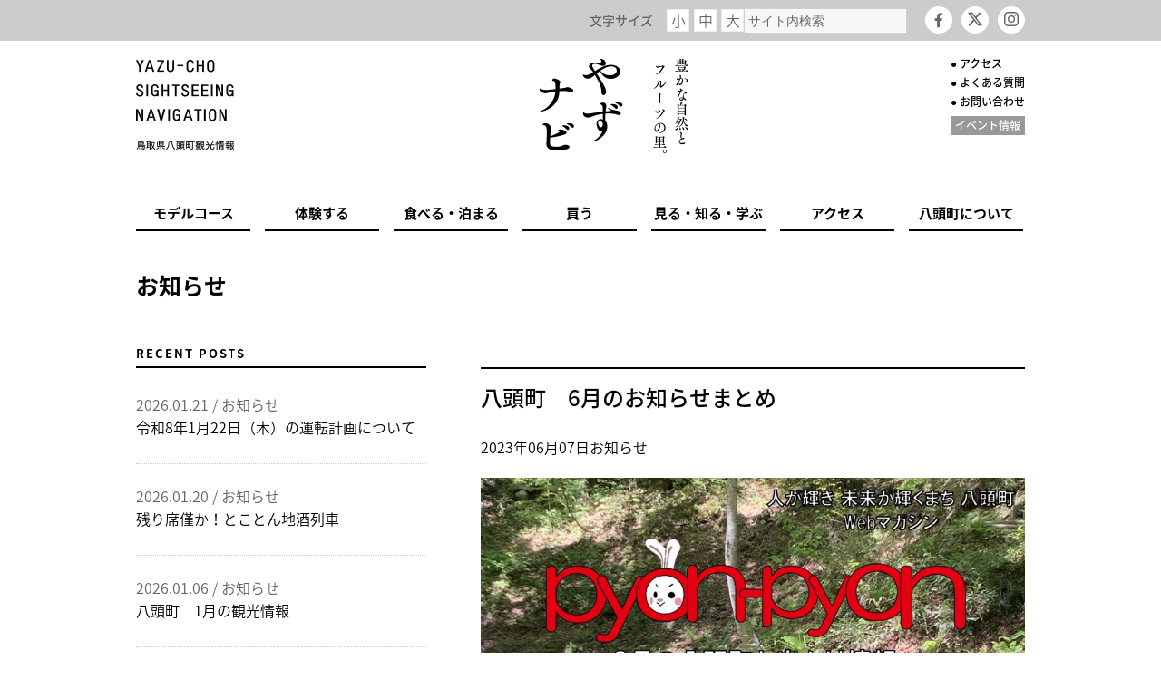

--- FILE ---
content_type: text/html; charset=UTF-8
request_url: https://yazukanko.jp/info/2023/06/07/junematome/
body_size: 125851
content:
<!doctype html>
<html lang="ja">

<head>
  <meta charset="UTF-8">
  <!-- <meta name="viewport" content="maximum-scale=2.0,width=1200"> -->
  <meta name="viewport" content="width=device-width, initial-scale=1, minimum-scale=1, maximum-scale=1, user-scalable=no">
    <!-- meta -->
    <meta name="copyright" content="鳥取県八頭町観光協会">
  <meta name="author" content="鳥取県八頭町観光協会">

  <!-- css -->
  <link rel="stylesheet" href="https://yazukanko.jp/wp-content/themes/yazunavi/style.css?ver=1743744312">
  <link rel="stylesheet" href="https://yazukanko.jp/wp-content/themes/yazunavi/jquery.bxslider.css">


  <!-- wp_head -->
  <meta name='robots' content='max-image-preview:large' />
	<style>img:is([sizes="auto" i], [sizes^="auto," i]) { contain-intrinsic-size: 3000px 1500px }</style>
	
<!-- SEO SIMPLE PACK 3.6.2 -->
<title>八頭町　6月のお知らせまとめ - やずナビ | 豊かな自然とフルーツの里 鳥取県八頭町観光情報</title>
<meta name="description" content="もうすぐ夏がやってきますね。八頭町のマスコットキャラクターやずぴょんも渓流釣りやテントサウナなど八頭町のアクティビティを楽しんで八頭町を発信してくれているようです。夏休みは皆さまどちらにお出かけされますか？まだ決まってない方は、是非八頭町へ">
<link rel="canonical" href="https://yazukanko.jp/info/2023/06/07/junematome/">
<meta property="og:locale" content="ja_JP">
<meta property="og:type" content="article">
<meta property="og:image" content="https://yazukanko.jp/wp-content/uploads/2023/06/top-2.jpg">
<meta property="og:title" content="八頭町　6月のお知らせまとめ - やずナビ | 豊かな自然とフルーツの里 鳥取県八頭町観光情報">
<meta property="og:description" content="もうすぐ夏がやってきますね。八頭町のマスコットキャラクターやずぴょんも渓流釣りやテントサウナなど八頭町のアクティビティを楽しんで八頭町を発信してくれているようです。夏休みは皆さまどちらにお出かけされますか？まだ決まってない方は、是非八頭町へ">
<meta property="og:url" content="https://yazukanko.jp/info/2023/06/07/junematome/">
<meta property="og:site_name" content="やずナビ | 豊かな自然とフルーツの里 鳥取県八頭町観光情報">
<meta name="twitter:card" content="summary_large_image">
<!-- / SEO SIMPLE PACK -->

<script type="text/javascript">
/* <![CDATA[ */
window._wpemojiSettings = {"baseUrl":"https:\/\/s.w.org\/images\/core\/emoji\/16.0.1\/72x72\/","ext":".png","svgUrl":"https:\/\/s.w.org\/images\/core\/emoji\/16.0.1\/svg\/","svgExt":".svg","source":{"concatemoji":"https:\/\/yazukanko.jp\/wp-includes\/js\/wp-emoji-release.min.js?ver=6.8.3"}};
/*! This file is auto-generated */
!function(s,n){var o,i,e;function c(e){try{var t={supportTests:e,timestamp:(new Date).valueOf()};sessionStorage.setItem(o,JSON.stringify(t))}catch(e){}}function p(e,t,n){e.clearRect(0,0,e.canvas.width,e.canvas.height),e.fillText(t,0,0);var t=new Uint32Array(e.getImageData(0,0,e.canvas.width,e.canvas.height).data),a=(e.clearRect(0,0,e.canvas.width,e.canvas.height),e.fillText(n,0,0),new Uint32Array(e.getImageData(0,0,e.canvas.width,e.canvas.height).data));return t.every(function(e,t){return e===a[t]})}function u(e,t){e.clearRect(0,0,e.canvas.width,e.canvas.height),e.fillText(t,0,0);for(var n=e.getImageData(16,16,1,1),a=0;a<n.data.length;a++)if(0!==n.data[a])return!1;return!0}function f(e,t,n,a){switch(t){case"flag":return n(e,"\ud83c\udff3\ufe0f\u200d\u26a7\ufe0f","\ud83c\udff3\ufe0f\u200b\u26a7\ufe0f")?!1:!n(e,"\ud83c\udde8\ud83c\uddf6","\ud83c\udde8\u200b\ud83c\uddf6")&&!n(e,"\ud83c\udff4\udb40\udc67\udb40\udc62\udb40\udc65\udb40\udc6e\udb40\udc67\udb40\udc7f","\ud83c\udff4\u200b\udb40\udc67\u200b\udb40\udc62\u200b\udb40\udc65\u200b\udb40\udc6e\u200b\udb40\udc67\u200b\udb40\udc7f");case"emoji":return!a(e,"\ud83e\udedf")}return!1}function g(e,t,n,a){var r="undefined"!=typeof WorkerGlobalScope&&self instanceof WorkerGlobalScope?new OffscreenCanvas(300,150):s.createElement("canvas"),o=r.getContext("2d",{willReadFrequently:!0}),i=(o.textBaseline="top",o.font="600 32px Arial",{});return e.forEach(function(e){i[e]=t(o,e,n,a)}),i}function t(e){var t=s.createElement("script");t.src=e,t.defer=!0,s.head.appendChild(t)}"undefined"!=typeof Promise&&(o="wpEmojiSettingsSupports",i=["flag","emoji"],n.supports={everything:!0,everythingExceptFlag:!0},e=new Promise(function(e){s.addEventListener("DOMContentLoaded",e,{once:!0})}),new Promise(function(t){var n=function(){try{var e=JSON.parse(sessionStorage.getItem(o));if("object"==typeof e&&"number"==typeof e.timestamp&&(new Date).valueOf()<e.timestamp+604800&&"object"==typeof e.supportTests)return e.supportTests}catch(e){}return null}();if(!n){if("undefined"!=typeof Worker&&"undefined"!=typeof OffscreenCanvas&&"undefined"!=typeof URL&&URL.createObjectURL&&"undefined"!=typeof Blob)try{var e="postMessage("+g.toString()+"("+[JSON.stringify(i),f.toString(),p.toString(),u.toString()].join(",")+"));",a=new Blob([e],{type:"text/javascript"}),r=new Worker(URL.createObjectURL(a),{name:"wpTestEmojiSupports"});return void(r.onmessage=function(e){c(n=e.data),r.terminate(),t(n)})}catch(e){}c(n=g(i,f,p,u))}t(n)}).then(function(e){for(var t in e)n.supports[t]=e[t],n.supports.everything=n.supports.everything&&n.supports[t],"flag"!==t&&(n.supports.everythingExceptFlag=n.supports.everythingExceptFlag&&n.supports[t]);n.supports.everythingExceptFlag=n.supports.everythingExceptFlag&&!n.supports.flag,n.DOMReady=!1,n.readyCallback=function(){n.DOMReady=!0}}).then(function(){return e}).then(function(){var e;n.supports.everything||(n.readyCallback(),(e=n.source||{}).concatemoji?t(e.concatemoji):e.wpemoji&&e.twemoji&&(t(e.twemoji),t(e.wpemoji)))}))}((window,document),window._wpemojiSettings);
/* ]]> */
</script>
<style id='wp-emoji-styles-inline-css' type='text/css'>

	img.wp-smiley, img.emoji {
		display: inline !important;
		border: none !important;
		box-shadow: none !important;
		height: 1em !important;
		width: 1em !important;
		margin: 0 0.07em !important;
		vertical-align: -0.1em !important;
		background: none !important;
		padding: 0 !important;
	}
</style>
<link rel='stylesheet' id='wp-block-library-css' href='https://yazukanko.jp/wp-includes/css/dist/block-library/style.min.css?ver=6.8.3' type='text/css' media='all' />
<style id='classic-theme-styles-inline-css' type='text/css'>
/*! This file is auto-generated */
.wp-block-button__link{color:#fff;background-color:#32373c;border-radius:9999px;box-shadow:none;text-decoration:none;padding:calc(.667em + 2px) calc(1.333em + 2px);font-size:1.125em}.wp-block-file__button{background:#32373c;color:#fff;text-decoration:none}
</style>
<style id='global-styles-inline-css' type='text/css'>
:root{--wp--preset--aspect-ratio--square: 1;--wp--preset--aspect-ratio--4-3: 4/3;--wp--preset--aspect-ratio--3-4: 3/4;--wp--preset--aspect-ratio--3-2: 3/2;--wp--preset--aspect-ratio--2-3: 2/3;--wp--preset--aspect-ratio--16-9: 16/9;--wp--preset--aspect-ratio--9-16: 9/16;--wp--preset--color--black: #000000;--wp--preset--color--cyan-bluish-gray: #abb8c3;--wp--preset--color--white: #ffffff;--wp--preset--color--pale-pink: #f78da7;--wp--preset--color--vivid-red: #cf2e2e;--wp--preset--color--luminous-vivid-orange: #ff6900;--wp--preset--color--luminous-vivid-amber: #fcb900;--wp--preset--color--light-green-cyan: #7bdcb5;--wp--preset--color--vivid-green-cyan: #00d084;--wp--preset--color--pale-cyan-blue: #8ed1fc;--wp--preset--color--vivid-cyan-blue: #0693e3;--wp--preset--color--vivid-purple: #9b51e0;--wp--preset--gradient--vivid-cyan-blue-to-vivid-purple: linear-gradient(135deg,rgba(6,147,227,1) 0%,rgb(155,81,224) 100%);--wp--preset--gradient--light-green-cyan-to-vivid-green-cyan: linear-gradient(135deg,rgb(122,220,180) 0%,rgb(0,208,130) 100%);--wp--preset--gradient--luminous-vivid-amber-to-luminous-vivid-orange: linear-gradient(135deg,rgba(252,185,0,1) 0%,rgba(255,105,0,1) 100%);--wp--preset--gradient--luminous-vivid-orange-to-vivid-red: linear-gradient(135deg,rgba(255,105,0,1) 0%,rgb(207,46,46) 100%);--wp--preset--gradient--very-light-gray-to-cyan-bluish-gray: linear-gradient(135deg,rgb(238,238,238) 0%,rgb(169,184,195) 100%);--wp--preset--gradient--cool-to-warm-spectrum: linear-gradient(135deg,rgb(74,234,220) 0%,rgb(151,120,209) 20%,rgb(207,42,186) 40%,rgb(238,44,130) 60%,rgb(251,105,98) 80%,rgb(254,248,76) 100%);--wp--preset--gradient--blush-light-purple: linear-gradient(135deg,rgb(255,206,236) 0%,rgb(152,150,240) 100%);--wp--preset--gradient--blush-bordeaux: linear-gradient(135deg,rgb(254,205,165) 0%,rgb(254,45,45) 50%,rgb(107,0,62) 100%);--wp--preset--gradient--luminous-dusk: linear-gradient(135deg,rgb(255,203,112) 0%,rgb(199,81,192) 50%,rgb(65,88,208) 100%);--wp--preset--gradient--pale-ocean: linear-gradient(135deg,rgb(255,245,203) 0%,rgb(182,227,212) 50%,rgb(51,167,181) 100%);--wp--preset--gradient--electric-grass: linear-gradient(135deg,rgb(202,248,128) 0%,rgb(113,206,126) 100%);--wp--preset--gradient--midnight: linear-gradient(135deg,rgb(2,3,129) 0%,rgb(40,116,252) 100%);--wp--preset--font-size--small: 13px;--wp--preset--font-size--medium: 20px;--wp--preset--font-size--large: 36px;--wp--preset--font-size--x-large: 42px;--wp--preset--spacing--20: 0.44rem;--wp--preset--spacing--30: 0.67rem;--wp--preset--spacing--40: 1rem;--wp--preset--spacing--50: 1.5rem;--wp--preset--spacing--60: 2.25rem;--wp--preset--spacing--70: 3.38rem;--wp--preset--spacing--80: 5.06rem;--wp--preset--shadow--natural: 6px 6px 9px rgba(0, 0, 0, 0.2);--wp--preset--shadow--deep: 12px 12px 50px rgba(0, 0, 0, 0.4);--wp--preset--shadow--sharp: 6px 6px 0px rgba(0, 0, 0, 0.2);--wp--preset--shadow--outlined: 6px 6px 0px -3px rgba(255, 255, 255, 1), 6px 6px rgba(0, 0, 0, 1);--wp--preset--shadow--crisp: 6px 6px 0px rgba(0, 0, 0, 1);}:where(.is-layout-flex){gap: 0.5em;}:where(.is-layout-grid){gap: 0.5em;}body .is-layout-flex{display: flex;}.is-layout-flex{flex-wrap: wrap;align-items: center;}.is-layout-flex > :is(*, div){margin: 0;}body .is-layout-grid{display: grid;}.is-layout-grid > :is(*, div){margin: 0;}:where(.wp-block-columns.is-layout-flex){gap: 2em;}:where(.wp-block-columns.is-layout-grid){gap: 2em;}:where(.wp-block-post-template.is-layout-flex){gap: 1.25em;}:where(.wp-block-post-template.is-layout-grid){gap: 1.25em;}.has-black-color{color: var(--wp--preset--color--black) !important;}.has-cyan-bluish-gray-color{color: var(--wp--preset--color--cyan-bluish-gray) !important;}.has-white-color{color: var(--wp--preset--color--white) !important;}.has-pale-pink-color{color: var(--wp--preset--color--pale-pink) !important;}.has-vivid-red-color{color: var(--wp--preset--color--vivid-red) !important;}.has-luminous-vivid-orange-color{color: var(--wp--preset--color--luminous-vivid-orange) !important;}.has-luminous-vivid-amber-color{color: var(--wp--preset--color--luminous-vivid-amber) !important;}.has-light-green-cyan-color{color: var(--wp--preset--color--light-green-cyan) !important;}.has-vivid-green-cyan-color{color: var(--wp--preset--color--vivid-green-cyan) !important;}.has-pale-cyan-blue-color{color: var(--wp--preset--color--pale-cyan-blue) !important;}.has-vivid-cyan-blue-color{color: var(--wp--preset--color--vivid-cyan-blue) !important;}.has-vivid-purple-color{color: var(--wp--preset--color--vivid-purple) !important;}.has-black-background-color{background-color: var(--wp--preset--color--black) !important;}.has-cyan-bluish-gray-background-color{background-color: var(--wp--preset--color--cyan-bluish-gray) !important;}.has-white-background-color{background-color: var(--wp--preset--color--white) !important;}.has-pale-pink-background-color{background-color: var(--wp--preset--color--pale-pink) !important;}.has-vivid-red-background-color{background-color: var(--wp--preset--color--vivid-red) !important;}.has-luminous-vivid-orange-background-color{background-color: var(--wp--preset--color--luminous-vivid-orange) !important;}.has-luminous-vivid-amber-background-color{background-color: var(--wp--preset--color--luminous-vivid-amber) !important;}.has-light-green-cyan-background-color{background-color: var(--wp--preset--color--light-green-cyan) !important;}.has-vivid-green-cyan-background-color{background-color: var(--wp--preset--color--vivid-green-cyan) !important;}.has-pale-cyan-blue-background-color{background-color: var(--wp--preset--color--pale-cyan-blue) !important;}.has-vivid-cyan-blue-background-color{background-color: var(--wp--preset--color--vivid-cyan-blue) !important;}.has-vivid-purple-background-color{background-color: var(--wp--preset--color--vivid-purple) !important;}.has-black-border-color{border-color: var(--wp--preset--color--black) !important;}.has-cyan-bluish-gray-border-color{border-color: var(--wp--preset--color--cyan-bluish-gray) !important;}.has-white-border-color{border-color: var(--wp--preset--color--white) !important;}.has-pale-pink-border-color{border-color: var(--wp--preset--color--pale-pink) !important;}.has-vivid-red-border-color{border-color: var(--wp--preset--color--vivid-red) !important;}.has-luminous-vivid-orange-border-color{border-color: var(--wp--preset--color--luminous-vivid-orange) !important;}.has-luminous-vivid-amber-border-color{border-color: var(--wp--preset--color--luminous-vivid-amber) !important;}.has-light-green-cyan-border-color{border-color: var(--wp--preset--color--light-green-cyan) !important;}.has-vivid-green-cyan-border-color{border-color: var(--wp--preset--color--vivid-green-cyan) !important;}.has-pale-cyan-blue-border-color{border-color: var(--wp--preset--color--pale-cyan-blue) !important;}.has-vivid-cyan-blue-border-color{border-color: var(--wp--preset--color--vivid-cyan-blue) !important;}.has-vivid-purple-border-color{border-color: var(--wp--preset--color--vivid-purple) !important;}.has-vivid-cyan-blue-to-vivid-purple-gradient-background{background: var(--wp--preset--gradient--vivid-cyan-blue-to-vivid-purple) !important;}.has-light-green-cyan-to-vivid-green-cyan-gradient-background{background: var(--wp--preset--gradient--light-green-cyan-to-vivid-green-cyan) !important;}.has-luminous-vivid-amber-to-luminous-vivid-orange-gradient-background{background: var(--wp--preset--gradient--luminous-vivid-amber-to-luminous-vivid-orange) !important;}.has-luminous-vivid-orange-to-vivid-red-gradient-background{background: var(--wp--preset--gradient--luminous-vivid-orange-to-vivid-red) !important;}.has-very-light-gray-to-cyan-bluish-gray-gradient-background{background: var(--wp--preset--gradient--very-light-gray-to-cyan-bluish-gray) !important;}.has-cool-to-warm-spectrum-gradient-background{background: var(--wp--preset--gradient--cool-to-warm-spectrum) !important;}.has-blush-light-purple-gradient-background{background: var(--wp--preset--gradient--blush-light-purple) !important;}.has-blush-bordeaux-gradient-background{background: var(--wp--preset--gradient--blush-bordeaux) !important;}.has-luminous-dusk-gradient-background{background: var(--wp--preset--gradient--luminous-dusk) !important;}.has-pale-ocean-gradient-background{background: var(--wp--preset--gradient--pale-ocean) !important;}.has-electric-grass-gradient-background{background: var(--wp--preset--gradient--electric-grass) !important;}.has-midnight-gradient-background{background: var(--wp--preset--gradient--midnight) !important;}.has-small-font-size{font-size: var(--wp--preset--font-size--small) !important;}.has-medium-font-size{font-size: var(--wp--preset--font-size--medium) !important;}.has-large-font-size{font-size: var(--wp--preset--font-size--large) !important;}.has-x-large-font-size{font-size: var(--wp--preset--font-size--x-large) !important;}
:where(.wp-block-post-template.is-layout-flex){gap: 1.25em;}:where(.wp-block-post-template.is-layout-grid){gap: 1.25em;}
:where(.wp-block-columns.is-layout-flex){gap: 2em;}:where(.wp-block-columns.is-layout-grid){gap: 2em;}
:root :where(.wp-block-pullquote){font-size: 1.5em;line-height: 1.6;}
</style>
<link rel='stylesheet' id='toc-screen-css' href='https://yazukanko.jp/wp-content/plugins/table-of-contents-plus/screen.min.css?ver=2411.1' type='text/css' media='all' />
<script type="text/javascript" src="https://yazukanko.jp/wp-includes/js/jquery/jquery.min.js?ver=3.7.1" id="jquery-core-js"></script>
<script type="text/javascript" src="https://yazukanko.jp/wp-includes/js/jquery/jquery-migrate.min.js?ver=3.4.1" id="jquery-migrate-js"></script>
<link rel="icon" href="https://yazukanko.jp/wp-content/uploads/2019/04/cropped-a1faf472db155d7df0c88c1e76dfbebf-32x32.jpg" sizes="32x32" />
<link rel="icon" href="https://yazukanko.jp/wp-content/uploads/2019/04/cropped-a1faf472db155d7df0c88c1e76dfbebf-192x192.jpg" sizes="192x192" />
<link rel="apple-touch-icon" href="https://yazukanko.jp/wp-content/uploads/2019/04/cropped-a1faf472db155d7df0c88c1e76dfbebf-180x180.jpg" />
<meta name="msapplication-TileImage" content="https://yazukanko.jp/wp-content/uploads/2019/04/cropped-a1faf472db155d7df0c88c1e76dfbebf-270x270.jpg" />
		<style type="text/css" id="wp-custom-css">
			.aligncenter,
div.aligncenter {
   display: block;
   margin-left: auto;
   margin-right: auto;
}

.alignleft {
   float: left;
}

.alignright {
   float: right;
}

.wp-caption {
   border: 1px solid #ddd;
   text-align: center;
   background-color: #f3f3f3;
   padding-top: 4px;
   margin: 10px;
   /* optional rounded corners for browsers that support it */
   -moz-border-radius: 3px;
   -khtml-border-radius: 3px;
   -webkit-border-radius: 3px;
   border-radius: 3px;
}

.wp-caption img {
   margin: 0;
   padding: 0;
   border: 0 none;
}

.wp-caption p.wp-caption-text {
   font-size: 11px;
   line-height: 17px;
   padding: 0 4px 5px;
   margin: 0;
}

/*ロールオーバー*/

a:hover img{

opacity:0.6;

filter:alpha(opacity=70);

-ms-filter: “alpha( opacity=70 )”;

transition: 0.6s;

}
		</style>
		<!-- Google tag (gtag.js) -->
<script async src="https://www.googletagmanager.com/gtag/js?id=G-F745QGLL38"></script>
<script>
  window.dataLayer = window.dataLayer || [];
  function gtag(){dataLayer.push(arguments);}
  gtag('js', new Date());

  gtag('config', 'G-F745QGLL38');
  gtag('config', 'UA-96549909-1');
</script>
</head>

<body class="wp-singular post-template-default single single-post postid-16514 single-format-standard wp-theme-yazunavi">

  <div id="header" class="hd hdsub">

    <div id="sp_header" class="l-drawer sp_block">
      <h1><a href="/"><span>豊かな自然とフルーツの里。</span>やずナビ</a></h1>
      <input class="l-drawer__checkbox" id="drawerCheckbox" type="checkbox">
      <!-- ドロワーアイコン -->
      <label class="l-drawer__icon" for="drawerCheckbox">
        <i class="fa fa-bars" aria-hidden="true"></i>
      </label>
      <!-- 背景を暗く -->
      <label class="l-drawer__overlay" for="drawerCheckbox">
        <span class="drawer_close"></span>
      </label>
      <nav class="l-drawer__menu">
        <ul>
          <!-- <li><a href="/">ホーム</a></li>
          <li><a href="/eventcalender/">イベント情報</a></li>
          <li><span>八頭町について</span>
            <ul class="sp_nav_about">
              <li><a href="/about/history/">八頭町の歴史</a></li>
              <li><a href="/about/products/">八頭町の特産品</a></li>
              <li><a href="https://www.youtube.com/user/yazukanko" target="_blank">八頭町観光大使</a></li>
            </ul>
          </li> -->
          <li><a href="https://yazukanko.jp/model_course/">モデルコース
            </a></li>
          <li><span>体験する</span>
            <ul class="sp_nav_taiken">
              <li><a href="/taiken/nature/">自然体験</a></li>
              <li><a href="/taiken/fruitspicking/">フルーツ狩り</a></li>
              <li><a href="/taiken/agri-local-eat/">農業・田舎・食</a></li>
              <li><a href="/taiken/temple/">お寺</a></li>
            </ul>
          </li>
          <li><span>食べる・泊まる</span>
            <ul class="sp_nav_eating_lodging">
              <li><a href="/eating_lodging/restaurant/">レストラン・食堂</a></li>
              <li><a href="/eating_lodging/cafe/">カフェ・喫茶店</a></li>
              <li><a href="/eating_lodging/bakery/">パン屋</a></li>
              <li><a href="/eating_lodging/hotel/">ホテル・旅館</a></li>
              <li><a href="/eating_lodging/shukubo/">宿坊</a></li>
              <li><a href="/eating_lodging/guesthouse/">ゲストハウス</a></li>
              <li><a href="/eating_lodging/pension/">農家民泊・古民家</a></li>
              <li><a href="/eating_lodging/camp/">バンガロー・キャンプ場</a></li>
            </ul>
          </li>

          <li><span>買う</span>
            <ul class="sp_nav_buy">
              <li><a href="/buy/tokusan/">加工品・特産品</a></li>
              <li><a href="/buy/produce/">農産物</a></li>
              <li><a href="/buy/sweets/">和・洋菓子</a></li>
            </ul>
          </li>
          <li><span>見る・知る・学ぶ</span>
            <ul class="sp_nav_seeing_play">
              <li><a href="/seeing_play/event/">イベント</a></li>
              <!-- <li><a href="/seeing_play/campsite/">キャンプ場</a></li> -->
              <li><a href="/seeing_play/traditional-entertainmant-arts/">伝統芸能・工芸</a></li>
              <li><a href="/seeing_play/historicsite/">文化・史跡</a></li>
              <li><a href="/seeing_play/shrine/">神社・仏閣</a></li>
              <li><a href="/seeing_play/nature/">自然</a></li>
              <li><a href="/seeing_play/onsen-park/">温泉・公園・博物館</a></li>
              <li><a href="/seeing_play/composite-facilities/">公民複合型施設・その他</a></li>
            </ul>
          </li>
          <li><span>アクセス</span>
            <ul class="sp_nav_eating_lodging sp_nav_access">
              <li><a href="/map/">八頭町マップ</a></li>
              <li><a href="/access/#place">八頭町の位置</a></li>
              <li><a href="/access/#from-outside">八頭町へのアクセス</a></li>
              <li><a href="/access/#wakasa-train">若桜鉄道</a></li>
              <li><a href="/access/#sansanbus">町営やずバス</a></li>
              <li><a href="/access/#rental-bicycle">レンタサイクル</a></li>
            </ul>
          </li>
          <li><span>八頭町について</span>
            <ul class="sp_nav_about">
              <li><a href="/about/history/">八頭町の歴史</a></li>
              <li><a href="/about/products/">特産物</a></li>
              <li><a href="/kanko_ambassador/">八頭町観光大使</a></li>
            </ul>
          </li>
          <!-- <li><a href="/access/">アクセス</a></li> -->
          <li><a href="/faq/">よくある質問</a></li>
          <li><a href="/inquiry/">お問い合わせ</a></li>
          <li><a href="/eventcalender/">イベント情報</a></li>
          <!-- <li><a href="/sitemap/">サイトマップ</a></li> -->
        </ul>
        <div class="sns_link">
          <a href="https://www.facebook.com/yazu.kanko"><i class="fa fa-facebook" aria-hidden="true"></i></a>
          <a href="https://x.com/yazukanko" target="_blank">
            <svg xmlns="http://www.w3.org/2000/svg" width="16" height="16" fill="currentColor" class="bi bi-twitter-x" viewBox="0 0 16 16">
              <path d="M12.6.75h2.454l-5.36 6.142L16 15.25h-4.937l-3.867-5.07-4.425 5.07H.316l5.733-6.57L0 .75h5.063l3.495 4.633L12.601.75Zm-.86 13.028h1.36L4.323 2.145H2.865z"/>
            </svg>
            <span class="sr-only">X（旧Twitter）</span>
          </a>
          <a href="https://www.instagram.com/oideyazu/" target="_blank">
            <svg xmlns="http://www.w3.org/2000/svg" width="16" height="16" fill="currentColor" class="bi bi-instagram" viewBox="0 0 16 16">
              <path d="M8 0C5.829 0 5.556.01 4.703.048 3.85.088 3.269.222 2.76.42a3.9 3.9 0 0 0-1.417.923A3.9 3.9 0 0 0 .42 2.76C.222 3.268.087 3.85.048 4.7.01 5.555 0 5.827 0 8.001c0 2.172.01 2.444.048 3.297.04.852.174 1.433.372 1.942.205.526.478.972.923 1.417.444.445.89.719 1.416.923.51.198 1.09.333 1.942.372C5.555 15.99 5.827 16 8 16s2.444-.01 3.298-.048c.851-.04 1.434-.174 1.943-.372a3.9 3.9 0 0 0 1.416-.923c.445-.445.718-.891.923-1.417.197-.509.332-1.09.372-1.942C15.99 10.445 16 10.173 16 8s-.01-2.445-.048-3.299c-.04-.851-.175-1.433-.372-1.941a3.9 3.9 0 0 0-.923-1.417A3.9 3.9 0 0 0 13.24.42c-.51-.198-1.092-.333-1.943-.372C10.443.01 10.172 0 7.998 0zm-.717 1.442h.718c2.136 0 2.389.007 3.232.046.78.035 1.204.166 1.486.275.373.145.64.319.92.599s.453.546.598.92c.11.281.24.705.275 1.485.039.843.047 1.096.047 3.231s-.008 2.389-.047 3.232c-.035.78-.166 1.203-.275 1.485a2.5 2.5 0 0 1-.599.919c-.28.28-.546.453-.92.598-.28.11-.704.24-1.485.276-.843.038-1.096.047-3.232.047s-2.39-.009-3.233-.047c-.78-.036-1.203-.166-1.485-.276a2.5 2.5 0 0 1-.92-.598 2.5 2.5 0 0 1-.6-.92c-.109-.281-.24-.705-.275-1.485-.038-.843-.046-1.096-.046-3.233s.008-2.388.046-3.231c.036-.78.166-1.204.276-1.486.145-.373.319-.64.599-.92s.546-.453.92-.598c.282-.11.705-.24 1.485-.276.738-.034 1.024-.044 2.515-.045zm4.988 1.328a.96.96 0 1 0 0 1.92.96.96 0 0 0 0-1.92m-4.27 1.122a4.109 4.109 0 1 0 0 8.217 4.109 4.109 0 0 0 0-8.217m0 1.441a2.667 2.667 0 1 1 0 5.334 2.667 2.667 0 0 1 0-5.334"/>
            </svg>
            <span class="sr-only">Instagram</span>
          </a>
        </div>
      </nav>
    </div>

    <div class="hd-asidenav sp_none">
      <div id="google_translate_element"></div>
      <script type="text/javascript">
        function googleTranslateElementInit() {
          new google.translate.TranslateElement({
            pageLanguage: 'ja',
            includedLanguages: 'en,ko,zh-CN,zh-TW',
            layout: google.translate.TranslateElement.InlineLayout.HORIZONTAL
          }, 'google_translate_element');
        }
      </script>
      <script type="text/javascript" src="//translate.google.com/translate_a/element.js?cb=googleTranslateElementInit"></script>

      <div class="hd-fscont">
        <p class="hd-ti">文字サイズ</p>
        <ul class="ul-reset-horizon fscont" role="fontsize" id="fontsize">
          <li class="small"><span>小</span></li>
          <li class="medium"><span>中</span></li>
          <li class="large"><span>大</span></li>
        </ul>
      </div>

      <div class="sitesearch">
        <form role="search" method="get" class="search-form" action="https://yazukanko.jp/">
          <label>
            <span class="screen-reader-text">検索:</span>
            <input type="search" class="search-field" placeholder="サイト内検索" value="" name="s" title="検索:">
          </label>
        </form>
      </div>

      <div class="socialicon">
        <div class="si si-fa"><a href="https://www.facebook.com/yazu.kanko" target="_blank"><i class="fa fa-facebook" aria-hidden="true"></i><span>facebook</span></a></div>
        <div class="si si-tw">
          <a href="https://x.com/yazukanko" target="_blank">
            <svg xmlns="http://www.w3.org/2000/svg" width="16" height="16" fill="currentColor" class="bi bi-twitter-x" viewBox="0 0 16 16">
              <path d="M12.6.75h2.454l-5.36 6.142L16 15.25h-4.937l-3.867-5.07-4.425 5.07H.316l5.733-6.57L0 .75h5.063l3.495 4.633L12.601.75Zm-.86 13.028h1.36L4.323 2.145H2.865z"/>
            </svg>
            <span class="sr-only">X（旧Twitter）</span>
          </a>
        </div>
        <div class="si si-insta">
          <a href="https://www.instagram.com/oideyazu/" target="_blank">
            <svg xmlns="http://www.w3.org/2000/svg" width="16" height="16" fill="currentColor" class="bi bi-instagram" viewBox="0 0 16 16">
              <path d="M8 0C5.829 0 5.556.01 4.703.048 3.85.088 3.269.222 2.76.42a3.9 3.9 0 0 0-1.417.923A3.9 3.9 0 0 0 .42 2.76C.222 3.268.087 3.85.048 4.7.01 5.555 0 5.827 0 8.001c0 2.172.01 2.444.048 3.297.04.852.174 1.433.372 1.942.205.526.478.972.923 1.417.444.445.89.719 1.416.923.51.198 1.09.333 1.942.372C5.555 15.99 5.827 16 8 16s2.444-.01 3.298-.048c.851-.04 1.434-.174 1.943-.372a3.9 3.9 0 0 0 1.416-.923c.445-.445.718-.891.923-1.417.197-.509.332-1.09.372-1.942C15.99 10.445 16 10.173 16 8s-.01-2.445-.048-3.299c-.04-.851-.175-1.433-.372-1.941a3.9 3.9 0 0 0-.923-1.417A3.9 3.9 0 0 0 13.24.42c-.51-.198-1.092-.333-1.943-.372C10.443.01 10.172 0 7.998 0zm-.717 1.442h.718c2.136 0 2.389.007 3.232.046.78.035 1.204.166 1.486.275.373.145.64.319.92.599s.453.546.598.92c.11.281.24.705.275 1.485.039.843.047 1.096.047 3.231s-.008 2.389-.047 3.232c-.035.78-.166 1.203-.275 1.485a2.5 2.5 0 0 1-.599.919c-.28.28-.546.453-.92.598-.28.11-.704.24-1.485.276-.843.038-1.096.047-3.232.047s-2.39-.009-3.233-.047c-.78-.036-1.203-.166-1.485-.276a2.5 2.5 0 0 1-.92-.598 2.5 2.5 0 0 1-.6-.92c-.109-.281-.24-.705-.275-1.485-.038-.843-.046-1.096-.046-3.233s.008-2.388.046-3.231c.036-.78.166-1.204.276-1.486.145-.373.319-.64.599-.92s.546-.453.92-.598c.282-.11.705-.24 1.485-.276.738-.034 1.024-.044 2.515-.045zm4.988 1.328a.96.96 0 1 0 0 1.92.96.96 0 0 0 0-1.92m-4.27 1.122a4.109 4.109 0 1 0 0 8.217 4.109 4.109 0 0 0 0-8.217m0 1.441a2.667 2.667 0 1 1 0 5.334 2.667 2.667 0 0 1 0-5.334"/>
            </svg>
            <span class="sr-only">Instagram</span>
          </a>
        </div>
      </div>
    </div>

    
    <header class="sp_none">
      <div class="hd-block">
        <p><a href="/"><img src="https://yazukanko.jp/wp-content/themes/yazunavi/img/hd-copy.png" alt="豊かな自然とフルーツの里。やずナビ"></a></p>
        <div class="gvnav2">
          <nav role="navigation">
            <ul class="ul-reset">
              <li><a href="/access/">アクセス</a></li>
              <li><a href="/faq/">よくある質問</a></li>
              <li><a href="/inquiry/">お問い合わせ</a></li>
              <!-- <li><a href="/sitemap/">サイトマップ</a></li> -->
              <li class="eveinfo"><a href="/eventcalender/">イベント情報</a></li>
            </ul>
          </nav>
        </div>
      </div>
    </header>
    <div class="gvnav sp_none">
      <nav role="navigation">
        <ul class="gv">
          <!-- <li class="gv_single m1"><a href="/" class="gv_sub1st">ホーム</a></li> -->
          <li class="gv_single m1"><a href="https://yazukanko.jp/model_course/" class="gv_sub1st">モデルコース</a></li>

          <li class="gv_single m3"><span class="gv_sub1st">体験する</span>
            <ul class="gv_sub2nd">
              <li><a href="/taiken/nature/">自然体験</a></li>
              <li><a href="/taiken/fruitspicking/">フルーツ狩り</a></li>
              <li><a href="/taiken/agri-local-eat/">農業・田舎・食</a></li>
              <li><a href="/taiken/temple/">お寺</a></li>
            </ul>

          </li>
          <li class="gv_single m4"><span class="gv_sub1st">食べる・泊まる</span>
            <ul class="gv_sub2nd">
              <li><a href="/eating_lodging/restaurant/">レストラン・食堂</a></li>
              <li><a href="/eating_lodging/cafe/">カフェ・喫茶店</a></li>
              <li><a href="/eating_lodging/bakery/">パン屋</a></li>
              <li><a href="/eating_lodging/hotel/">ホテル・旅館</a></li>
              <li><a href="/eating_lodging/shukubo/">宿坊</a></li>
              <li><a href="/eating_lodging/guesthouse/">ゲストハウス</a></li>
              <li><a href="/eating_lodging/pension/">農家民泊・古民家</a></li>
              <li><a href="/eating_lodging/camp/">ﾊﾞﾝｶﾞﾛｰ・ｷｬﾝﾌﾟ場</a></li>
            </ul>

          </li>
          <li class="gv_single m5"><span class="gv_sub1st">買う</span>
            <ul class="gv_sub2nd">
              <li><a href="/buy/tokusan/">加工品・特産品</a></li>
              <li><a href="/buy/produce/">農産物</a></li>
              <li><a href="/buy/sweets/">和・洋菓子</a></li>
            </ul>
          </li>
          <li class="gv_single m6"><span class="gv_sub1st">見る・知る・学ぶ</span>
            <ul class="gv_sub2nd">
              <li><a href="/seeing_play/event/">イベント</a></li>
              <!-- <li><a href="/seeing_play/campsite/">キャンプ場</a></li> -->
              <li><a href="/seeing_play/traditional-entertainmant-arts/">伝統芸能・工芸</a></li>
              <li><a href="/seeing_play/historicsite/">文化・史跡</a></li>
              <li><a href="/seeing_play/shrine/">神社・仏閣</a></li>
              <li><a href="/seeing_play/nature/">自然</a></li>
              <li><a href="/seeing_play/onsen-park/">温泉・公園・博物館</a></li>
              <li><a href="/seeing_play/composite-facilities/" style="margin:0 -9px;">公民複合型施設・その他</a></li>
            </ul>
          </li>
          <li class="gv_single m7"><span class="gv_sub1st">アクセス</span>
            <ul class="gv_sub2nd">
              <li><a href="/map/">八頭町マップ</a></li>
              <li><a href="/access/#place">八頭町の位置</a></li>
              <li><a href="/access/#from-outside">八頭町へのアクセス</a></li>
              <li><a href="/access/#wakasa-train">若桜鉄道</a></li>
              <li><a href="/access/#sansanbus">町営やずバス</a></li>
              <li><a href="/access/#rental-bicycle">レンタサイクル</a></li>
            </ul>
          </li>
          <li class="gv_single m2"><span class="gv_sub1st">八頭町について</span>
            <ul class="gv_sub2nd">
              <li><a href="/about/history/">八頭町の歴史</a></li>
              <li><a href="/about/products/">特産物</a></li>
              <li><a href="/kanko_ambassador/">八頭町観光大使</a></li>
            </ul>
          </li>
        </ul>
      </nav>
    </div>
  </div>

<div class="wrapper info" id="contents">

<div class="contents-header">
<header>
<h1>お知らせ</h1>
</header>
</div>

<div class="sub-main-left">
<aside>

      <ul class="ul-reset info-sidebar">
      		<li>		<h3>RECENT POSTS</h3>		<ul>
					<li>
				<a href="https://yazukanko.jp/info/2026/01/21/january22_info/">令和8年1月22日（木）の運転計画について</a>
							<span class="post-date">2026.01.21 /
				お知らせ				  </span>
						</li>
					<li>
				<a href="https://yazukanko.jp/info/2026/01/20/wazuka_jizake/">残り席僅か！とことん地酒列車</a>
							<span class="post-date">2026.01.20 /
				お知らせ				  </span>
						</li>
					<li>
				<a href="https://yazukanko.jp/info/2026/01/06/yazu_2026january/">八頭町　1月の観光情報</a>
							<span class="post-date">2026.01.06 /
				お知らせ				  </span>
						</li>
					<li>
				<a href="https://yazukanko.jp/info/2025/12/28/yazu_shop_purattopia/">郡家駅でのお土産案内　年始の営業スタートは1月3日（土）</a>
							<span class="post-date">2025.12.28 /
				お知らせ				  </span>
						</li>
				</ul>
		</li>		<li><h3>CATEGORIES</h3>
			<ul>
					<li class="cat-item cat-item-45"><a href="https://yazukanko.jp/info/category/info/">お知らせ</a> (813)
</li>
	<li class="cat-item cat-item-44"><a href="https://yazukanko.jp/info/category/event/">イベント</a> (10)
</li>
			</ul>

			</li><li><h3>ARCHIVES</h3>
			<ul>
					<li><a href='https://yazukanko.jp/info/2026/'>2026</a>&nbsp;(3)</li>
	<li><a href='https://yazukanko.jp/info/2025/'>2025</a>&nbsp;(140)</li>
	<li><a href='https://yazukanko.jp/info/2024/'>2024</a>&nbsp;(139)</li>
	<li><a href='https://yazukanko.jp/info/2023/'>2023</a>&nbsp;(153)</li>
	<li><a href='https://yazukanko.jp/info/2022/'>2022</a>&nbsp;(134)</li>
	<li><a href='https://yazukanko.jp/info/2021/'>2021</a>&nbsp;(152)</li>
	<li><a href='https://yazukanko.jp/info/2020/'>2020</a>&nbsp;(42)</li>
	<li><a href='https://yazukanko.jp/info/2019/'>2019</a>&nbsp;(17)</li>
	<li><a href='https://yazukanko.jp/info/2018/'>2018</a>&nbsp;(15)</li>
	<li><a href='https://yazukanko.jp/info/2017/'>2017</a>&nbsp;(21)</li>
			</ul>

			</li>    </ul>
  

  
  
  
  
  


  
  
  
  
  
  
  
</aside></div>

<div class="main sidebar">
<main id="main" role="main">
<article>
<header class="mb20">
<h2 class="info-title">八頭町　6月のお知らせまとめ</h2>
<p class="info-date">2023年06月07日<span class="top-info-cat cat-info">お知らせ</span></p>
</header>
<div class="contents-body">

<figure class="wp-block-image size-large"><img fetchpriority="high" decoding="async" width="1024" height="1024" src="https://yazukanko.jp/wp-content/uploads/2023/06/top-2-1024x1024.jpg" alt="" class="wp-image-16526" srcset="https://yazukanko.jp/wp-content/uploads/2023/06/top-2-1024x1024.jpg 1024w, https://yazukanko.jp/wp-content/uploads/2023/06/top-2-300x300.jpg 300w, https://yazukanko.jp/wp-content/uploads/2023/06/top-2-150x150.jpg 150w, https://yazukanko.jp/wp-content/uploads/2023/06/top-2-768x768.jpg 768w, https://yazukanko.jp/wp-content/uploads/2023/06/top-2.jpg 1280w" sizes="(max-width: 1024px) 100vw, 1024px" /></figure>



<p>もうすぐ夏がやってきますね。八頭町のマスコットキャラクターやずぴょんも渓流釣りやテントサウナなど八頭町のアクティビティを楽しんで八頭町を発信してくれているようです。夏休みは皆さまどちらにお出かけされますか？まだ決まってない方は、是非八頭町へお越しください。</p>



<p>八頭町を観光するのに楽しくなる、耳寄りなお知らせの６月まとめです。町内お店の気になる情報、最近あった出来事や観光地で行われる今後のイベントなどをご紹介します。八頭町は、おいしいものも楽しい場所もいっぱいありますよ！是非チェックしてみてください♪</p>



<p style="text-align: right;">(表紙の画像　<span style="text-decoration: underline;"><a href="https://twitter.com/yazupyon82/status/1658344754915196929"><strong>やずぴょん【公式】</strong></a></span>提供)</p>



<div id="ez-toc-container" class="ez-toc-v2_0_73 counter-hierarchy ez-toc-counter ez-toc-grey ez-toc-container-direction">
<div class="ez-toc-title-container">
<p class="ez-toc-title" style="cursor:inherit">目次</p>
<span class="ez-toc-title-toggle"></span></div>
<nav><ul class='ez-toc-list ez-toc-list-level-1 ' ><li class='ez-toc-page-1 ez-toc-heading-level-2'><a class="ez-toc-link ez-toc-heading-1" href="#%e3%82%84%e3%81%9a%e3%81%b4%e3%82%87%e3%82%93%e3%80%80%e9%b3%a5%e5%8f%96%e7%9c%8c%e3%81%8c%e8%aa%87%e3%82%8b%e3%83%96%e3%83%a9%e3%83%b3%e3%83%89%e7%b1%b3%e3%80%8c%e6%98%9f%e7%a9%ba%e8%88%9e%e3%80%8d%e3%82%92pr" title="やずぴょん　鳥取県が誇るブランド米「星空舞」をPR">やずぴょん　鳥取県が誇るブランド米「星空舞」をPR</a></li><li class='ez-toc-page-1 ez-toc-heading-level-2'><a class="ez-toc-link ez-toc-heading-2" href="#%e9%81%93%e3%81%ae%e9%a7%85%e3%81%af%e3%81%a3%e3%81%a8%e3%81%86%e3%80%80%e6%ac%a1%e5%9b%9ehcbm%e3%80%806%e6%9c%8813%e6%97%a5%ef%bc%88%e7%81%ab%ef%bc%8913%e6%99%82" title="道の駅はっとう　次回HCBM　6月13日（火）13時">道の駅はっとう　次回HCBM　6月13日（火）13時</a></li><li class='ez-toc-page-1 ez-toc-heading-level-2'><a class="ez-toc-link ez-toc-heading-3" href="#%e3%81%af%e3%82%84%e3%81%b6%e3%81%95%e3%81%ab%e3%81%a1%e3%82%88%e3%81%86%e3%83%9e%e3%83%bc%e3%82%b1%e3%83%83%e3%83%88%e3%80%80-5%e6%9c%88%e3%81%ae%e3%83%9e%e3%83%bc%e3%82%b1%e3%83%83%e3%83%88%e3%82%82%e5%a4%a7%e7%9b%9b%e6%b3%81-%e5%a4%a7%e6%88%90%e5%8a%9f-%e6%ac%a1%e5%9b%9e%e9%96%8b%e5%82%ac%e6%97%a5%e3%81%af723%e6%97%a5" title="はやぶさにちようマーケット　&nbsp;5月のマーケットも大盛況&amp;大成功&nbsp;次回開催日は7/23(日)">はやぶさにちようマーケット　&nbsp;5月のマーケットも大盛況&amp;大成功&nbsp;次回開催日は7/23(日)</a></li><li class='ez-toc-page-1 ez-toc-heading-level-2'><a class="ez-toc-link ez-toc-heading-4" href="#%e3%82%84%e3%81%9a%e3%83%9f%e3%83%8bsl%e5%8d%9a%e7%89%a9%e9%a4%a8%e3%80%80%e3%83%9f%e3%83%8bsl%e6%a9%9f%e9%96%a2%e5%b8%ab%e9%a4%8a%e6%88%90%e8%ac%9b%e5%ba%a7%ef%bc%88%e4%b8%ad%e5%ad%a6%e7%94%9f%e4%bb%a5%e4%b8%8a%e3%82%b3%e3%83%bc%e3%82%b9%ef%bc%89" title="やずミニSL博物館　ミニSL機関師養成講座（中学生以上コース）">やずミニSL博物館　ミニSL機関師養成講座（中学生以上コース）</a></li><li class='ez-toc-page-1 ez-toc-heading-level-2'><a class="ez-toc-link ez-toc-heading-5" href="#cafe-dining-san%e3%80%80%ef%bc%bc6%e6%9c%88%e9%99%90%e5%ae%9a%f0%9f%8c%b5tacos%e3%82%b5%e3%83%b3%e3%83%89%ef%bc%8f" title="Cafe&amp;Dining San　＼6月限定&#x1f335;TACOSサンド／">Cafe&amp;Dining San　＼6月限定&#x1f335;TACOSサンド／</a></li><li class='ez-toc-page-1 ez-toc-heading-level-2'><a class="ez-toc-link ez-toc-heading-6" href="#home-8823%e3%80%806%e6%9c%88%e9%99%90%e5%ae%9a%e9%a3%9f%ef%bc%86%e5%86%b7%e3%82%84%e3%81%97%e4%b8%ad%e8%8f%af%e5%a7%8b%e3%82%81%e3%81%be%e3%81%99" title="HOME 8823　6月限定食＆冷やし中華始めます">HOME 8823　6月限定食＆冷やし中華始めます</a></li><li class='ez-toc-page-1 ez-toc-heading-level-2'><a class="ez-toc-link ez-toc-heading-7" href="#%e3%81%a0%e8%8f%93%e5%ad%90%e3%81%a8%e3%83%89%e3%83%bc%e3%83%8a%e3%83%84%e3%81%a8%e6%9c%ac%e3%81%ae%e5%ba%97-%e3%83%9d%e3%83%88%e3%83%a9%e3%80%80%e3%80%8c%e3%81%93%e3%81%a9%e3%82%82%e3%82%81%e3%82%93%e3%81%b0%e3%83%bc%e3%81%9a%e3%82%ab%e3%83%bc%e3%83%89%e3%80%8d%e3%82%92%e5%a7%8b%e3%82%81%e3%81%be%e3%81%97%e3%81%9f%ef%bc%81" title="だ菓子とドーナツと本の店 ポトラ　「こどもめんばーずカード」を始めました！">だ菓子とドーナツと本の店 ポトラ　「こどもめんばーずカード」を始めました！</a></li><li class='ez-toc-page-1 ez-toc-heading-level-2'><a class="ez-toc-link ez-toc-heading-8" href="#ooe-valley-stay%e3%80%80%e5%92%8c%e5%ae%a4%e3%81%af%e3%80%8c%e3%82%b8%e3%83%a3%e3%83%91%e3%83%8b%e3%83%bc%e3%82%ba%e3%82%a6%e3%83%83%e3%83%89%e3%83%87%e3%83%83%e3%82%ad%e4%bb%98%e3%81%8d%e3%80%8d%e3%81%a8%e3%80%8c%e6%8e%98%e3%82%8a%e3%81%94%e3%81%9f%e3%81%a4%e4%bb%98%e3%81%8d%e3%80%8d%e3%81%ae2%e7%a8%ae%e9%a1%9e%e3%81%ae%e3%81%8a%e9%83%a8%e5%b1%8b%e3%82%92%e3%81%94%e7%94%a8%e6%84%8f" title="OOE VALLEY STAY　和室は「ジャパニーズウッドデッキ付き」と「掘りごたつ付き」の2種類のお部屋をご用意">OOE VALLEY STAY　和室は「ジャパニーズウッドデッキ付き」と「掘りごたつ付き」の2種類のお部屋をご用意</a></li><li class='ez-toc-page-1 ez-toc-heading-level-2'><a class="ez-toc-link ez-toc-heading-9" href="#%e3%83%91%e3%83%86%e3%82%a3%e3%82%b9%e3%83%aa%e3%83%bc%e3%82%ab%e3%83%95%e3%82%a7%e3%83%87%e3%83%88%e3%82%a5%e3%83%bc%e3%83%ab%e3%80%80%e3%80%90%ef%bc%96%e6%9c%88%e3%81%8b%e3%82%89%e3%81%ae%e3%83%9b%e3%83%bc%e3%83%ab%e3%82%b1%e3%83%bc%e3%82%ad%e3%80%91" title="パティスリーカフェデトゥール　【６月からのホールケーキ】">パティスリーカフェデトゥール　【６月からのホールケーキ】</a></li><li class='ez-toc-page-1 ez-toc-heading-level-2'><a class="ez-toc-link ez-toc-heading-10" href="#fam%e3%80%808%e6%9c%88%e3%81%ae%e7%a9%ba%e3%81%8d%e3%82%82%e6%ae%8b%e3%82%8a%e3%82%8f%e3%81%9a%e3%81%8b%e3%81%a8%e3%81%aa%e3%82%8a%e3%81%be%e3%81%97%e3%81%9f%f0%9f%99%87%e2%80%8d%e2%99%82" title="Fam　8月の空きも残りわずかとなりました&#x1f647;&#x200d;&#x2642;">Fam　8月の空きも残りわずかとなりました&#x1f647;&#x200d;&#x2642;</a></li><li class='ez-toc-page-1 ez-toc-heading-level-2'><a class="ez-toc-link ez-toc-heading-11" href="#%e5%8c%97%e6%9d%91%e3%81%8d%e3%81%ae%e3%81%93%e5%9c%92%e3%80%80%e5%b7%a5%e5%a0%b4%e3%82%92%e8%a6%8b%e5%ad%a6%ef%bc%86%e3%81%8d%e3%81%ae%e3%81%93%e6%a0%bd%e5%9f%b9%e3%83%81%e3%83%a3%e3%83%ac%e3%83%b3%e3%82%b8%e3%83%97%e3%83%a9%e3%83%b3" title="北村きのこ園　工場を見学＆きのこ栽培チャレンジプラン">北村きのこ園　工場を見学＆きのこ栽培チャレンジプラン</a></li><li class='ez-toc-page-1 ez-toc-heading-level-2'><a class="ez-toc-link ez-toc-heading-12" href="#%e5%a4%a7%e6%b1%9f%e3%83%8e%e9%83%b7%e8%87%aa%e7%84%b6%e7%89%a7%e5%a0%b4%e3%80%80%e3%82%a2%e3%83%b3%e3%82%b1%e3%83%bc%e3%83%88%e3%81%ab%e7%ad%94%e3%81%88%e3%81%a6%e3%83%89%e3%83%aa%e3%83%b3%e3%82%afget%f0%9f%91%8d%e2%9c%a8" title="大江ノ郷自然牧場　アンケートに答えてドリンクGet!&#x1f44d;&#x2728;">大江ノ郷自然牧場　アンケートに答えてドリンクGet!&#x1f44d;&#x2728;</a></li><li class='ez-toc-page-1 ez-toc-heading-level-2'><a class="ez-toc-link ez-toc-heading-13" href="#%e4%b8%89%e6%b5%85%e3%81%82%e3%81%bf%e3%82%82%e3%81%ae%e3%82%bb%e3%83%b3%e3%82%bf%e3%83%bc%e3%80%80%e3%81%8a%e5%ae%a2%e6%a7%98%e3%81%a8%e6%95%b0%e5%b9%b4%e3%81%b6%e3%82%8a%e3%81%ae%e5%86%8d%e4%bc%9a%e2%98%86" title="三浅あみものセンター　お客様と数年ぶりの再会☆">三浅あみものセンター　お客様と数年ぶりの再会☆</a></li><li class='ez-toc-page-1 ez-toc-heading-level-2'><a class="ez-toc-link ez-toc-heading-14" href="#oz-garden%e3%80%80%e8%87%aa%e5%88%86%e3%81%a0%e3%81%91%e3%81%ae%e5%b0%8f%e3%81%95%e3%81%aa%e5%ba%ad%e3%80%80%e3%82%b3%e3%82%b1%e3%83%86%e3%83%a9%e3%83%aa%e3%82%a6%e3%83%a0%e4%bd%9c%e3%82%8a%e4%bd%93%e9%a8%93" title="Oz Garden　自分だけの小さな庭　コケテラリウム作り体験">Oz Garden　自分だけの小さな庭　コケテラリウム作り体験</a></li></ul></nav></div>
<h2 class="wp-block-heading"><span class="ez-toc-section" id="%e3%82%84%e3%81%9a%e3%81%b4%e3%82%87%e3%82%93%e3%80%80%e9%b3%a5%e5%8f%96%e7%9c%8c%e3%81%8c%e8%aa%87%e3%82%8b%e3%83%96%e3%83%a9%e3%83%b3%e3%83%89%e7%b1%b3%e3%80%8c%e6%98%9f%e7%a9%ba%e8%88%9e%e3%80%8d%e3%82%92pr"></span>やずぴょん　鳥取県が誇るブランド米「星空舞」をPR<span class="ez-toc-section-end"></span></h2>



<blockquote class="twitter-tweet"><p lang="ja" dir="ltr">鳥取県が誇るブランド米「星空舞」&#x2b50;&#xfe0f;<br><br>今日は「星空舞」を星形に田植えをするイベントだぴょん&#x1f33e;<br><br>秋には美味しいお米になってくれたら嬉しいぴょん&#x2728;<br><br>何やら面白そうなキャンペーンもあるみたい&#x1f440;<a href="https://t.co/qXMoIHOuxs">https://t.co/qXMoIHOuxs</a><a href="https://twitter.com/hashtag/%E9%B3%A5%E5%8F%96%E7%9C%8C?src=hash&amp;ref_src=twsrc%5Etfw">#鳥取県</a>　<a href="https://twitter.com/hashtag/%E5%85%AB%E9%A0%AD%E7%94%BA?src=hash&amp;ref_src=twsrc%5Etfw">#八頭町</a>　<a href="https://twitter.com/hashtag/%E6%98%9F%E7%A9%BA%E8%88%9E?src=hash&amp;ref_src=twsrc%5Etfw">#星空舞</a>　<a href="https://twitter.com/hashtag/%E9%A3%9F%E3%81%AE%E3%81%BF%E3%82%84%E3%81%93%E9%B3%A5%E5%8F%96?src=hash&amp;ref_src=twsrc%5Etfw">#食のみやこ鳥取</a>　<a href="https://twitter.com/hashtag/%E7%94%B0%E6%A4%8D%E3%81%88?src=hash&amp;ref_src=twsrc%5Etfw">#田植え</a>　<a href="https://twitter.com/hashtag/%E3%82%84%E3%81%9A%E3%81%B4%E3%82%87%E3%82%93?src=hash&amp;ref_src=twsrc%5Etfw">#やずぴょん</a> <a href="https://t.co/4DOqATEcf5">pic.twitter.com/4DOqATEcf5</a></p>&mdash; やずぴょん【公式】 (@yazupyon82) <a href="https://twitter.com/yazupyon82/status/1662730014037798914?ref_src=twsrc%5Etfw">May 28, 2023</a></blockquote> <script async src="https://platform.twitter.com/widgets.js" charset="utf-8"></script>



<h2 class="wp-block-heading"><span class="ez-toc-section" id="%e9%81%93%e3%81%ae%e9%a7%85%e3%81%af%e3%81%a3%e3%81%a8%e3%81%86%e3%80%80%e6%ac%a1%e5%9b%9ehcbm%e3%80%806%e6%9c%8813%e6%97%a5%ef%bc%88%e7%81%ab%ef%bc%8913%e6%99%82"></span>道の駅はっとう　次回HCBM　6月13日（火）13時<span class="ez-toc-section-end"></span></h2>



<blockquote class="twitter-tweet"><p lang="ja" dir="ltr">はい来た平日HCBM&#x203c;&#xfe0f;&#x203c;&#xfe0f;<br>日程決まりました♪詳細後日です♪♪♪<a href="https://twitter.com/hashtag/%E3%83%8F%E3%83%83%E3%83%88%E3%83%BC%E3%82%B3%E3%83%BC%E3%83%92%E3%83%BC%E3%83%96%E3%83%AC%E3%82%A4%E3%82%AF%E3%83%9F%E3%83%BC%E3%83%86%E3%82%A3%E3%83%B3%E3%82%B0?src=hash&amp;ref_src=twsrc%5Etfw">#ハットーコーヒーブレイクミーティング</a><a href="https://twitter.com/hashtag/HCBM?src=hash&amp;ref_src=twsrc%5Etfw">#HCBM</a> <a href="https://t.co/lJdS4KqCXD">pic.twitter.com/lJdS4KqCXD</a></p>&mdash; えきちょー (@ekicho810) <a href="https://twitter.com/ekicho810/status/1662643924475985921?ref_src=twsrc%5Etfw">May 28, 2023</a></blockquote> <script async src="https://platform.twitter.com/widgets.js" charset="utf-8"></script>



<h2 class="wp-block-heading"><span class="ez-toc-section" id="%e3%81%af%e3%82%84%e3%81%b6%e3%81%95%e3%81%ab%e3%81%a1%e3%82%88%e3%81%86%e3%83%9e%e3%83%bc%e3%82%b1%e3%83%83%e3%83%88%e3%80%80-5%e6%9c%88%e3%81%ae%e3%83%9e%e3%83%bc%e3%82%b1%e3%83%83%e3%83%88%e3%82%82%e5%a4%a7%e7%9b%9b%e6%b3%81-%e5%a4%a7%e6%88%90%e5%8a%9f-%e6%ac%a1%e5%9b%9e%e9%96%8b%e5%82%ac%e6%97%a5%e3%81%af723%e6%97%a5"></span>はやぶさにちようマーケット　&nbsp;5月のマーケットも大盛況&amp;大成功&nbsp;次回開催日は7/23(日)<span class="ez-toc-section-end"></span></h2>



<blockquote class="instagram-media" data-instgrm-captioned data-instgrm-permalink="https://www.instagram.com/p/CsgLt3UpVVJ/?utm_source=ig_embed&amp;utm_campaign=loading" data-instgrm-version="14" style=" background:#FFF; border:0; border-radius:3px; box-shadow:0 0 1px 0 rgba(0,0,0,0.5),0 1px 10px 0 rgba(0,0,0,0.15); margin: 1px; max-width:540px; min-width:326px; padding:0; width:99.375%; width:-webkit-calc(100% - 2px); width:calc(100% - 2px);"><div style="padding:16px;"> <a href="https://www.instagram.com/p/CsgLt3UpVVJ/?utm_source=ig_embed&amp;utm_campaign=loading" style=" background:#FFFFFF; line-height:0; padding:0 0; text-align:center; text-decoration:none; width:100%;" target="_blank" rel="noopener"> <div style=" display: flex; flex-direction: row; align-items: center;"> <div style="background-color: #F4F4F4; border-radius: 50%; flex-grow: 0; height: 40px; margin-right: 14px; width: 40px;"></div> <div style="display: flex; flex-direction: column; flex-grow: 1; justify-content: center;"> <div style=" background-color: #F4F4F4; border-radius: 4px; flex-grow: 0; height: 14px; margin-bottom: 6px; width: 100px;"></div> <div style=" background-color: #F4F4F4; border-radius: 4px; flex-grow: 0; height: 14px; width: 60px;"></div></div></div><div style="padding: 19% 0;"></div> <div style="display:block; height:50px; margin:0 auto 12px; width:50px;"><svg width="50px" height="50px" viewBox="0 0 60 60" version="1.1" xmlns="https://www.w3.org/2000/svg" xmlns:xlink="https://www.w3.org/1999/xlink"><g stroke="none" stroke-width="1" fill="none" fill-rule="evenodd"><g transform="translate(-511.000000, -20.000000)" fill="#000000"><g><path d="M556.869,30.41 C554.814,30.41 553.148,32.076 553.148,34.131 C553.148,36.186 554.814,37.852 556.869,37.852 C558.924,37.852 560.59,36.186 560.59,34.131 C560.59,32.076 558.924,30.41 556.869,30.41 M541,60.657 C535.114,60.657 530.342,55.887 530.342,50 C530.342,44.114 535.114,39.342 541,39.342 C546.887,39.342 551.658,44.114 551.658,50 C551.658,55.887 546.887,60.657 541,60.657 M541,33.886 C532.1,33.886 524.886,41.1 524.886,50 C524.886,58.899 532.1,66.113 541,66.113 C549.9,66.113 557.115,58.899 557.115,50 C557.115,41.1 549.9,33.886 541,33.886 M565.378,62.101 C565.244,65.022 564.756,66.606 564.346,67.663 C563.803,69.06 563.154,70.057 562.106,71.106 C561.058,72.155 560.06,72.803 558.662,73.347 C557.607,73.757 556.021,74.244 553.102,74.378 C549.944,74.521 548.997,74.552 541,74.552 C533.003,74.552 532.056,74.521 528.898,74.378 C525.979,74.244 524.393,73.757 523.338,73.347 C521.94,72.803 520.942,72.155 519.894,71.106 C518.846,70.057 518.197,69.06 517.654,67.663 C517.244,66.606 516.755,65.022 516.623,62.101 C516.479,58.943 516.448,57.996 516.448,50 C516.448,42.003 516.479,41.056 516.623,37.899 C516.755,34.978 517.244,33.391 517.654,32.338 C518.197,30.938 518.846,29.942 519.894,28.894 C520.942,27.846 521.94,27.196 523.338,26.654 C524.393,26.244 525.979,25.756 528.898,25.623 C532.057,25.479 533.004,25.448 541,25.448 C548.997,25.448 549.943,25.479 553.102,25.623 C556.021,25.756 557.607,26.244 558.662,26.654 C560.06,27.196 561.058,27.846 562.106,28.894 C563.154,29.942 563.803,30.938 564.346,32.338 C564.756,33.391 565.244,34.978 565.378,37.899 C565.522,41.056 565.552,42.003 565.552,50 C565.552,57.996 565.522,58.943 565.378,62.101 M570.82,37.631 C570.674,34.438 570.167,32.258 569.425,30.349 C568.659,28.377 567.633,26.702 565.965,25.035 C564.297,23.368 562.623,22.342 560.652,21.575 C558.743,20.834 556.562,20.326 553.369,20.18 C550.169,20.033 549.148,20 541,20 C532.853,20 531.831,20.033 528.631,20.18 C525.438,20.326 523.257,20.834 521.349,21.575 C519.376,22.342 517.703,23.368 516.035,25.035 C514.368,26.702 513.342,28.377 512.574,30.349 C511.834,32.258 511.326,34.438 511.181,37.631 C511.035,40.831 511,41.851 511,50 C511,58.147 511.035,59.17 511.181,62.369 C511.326,65.562 511.834,67.743 512.574,69.651 C513.342,71.625 514.368,73.296 516.035,74.965 C517.703,76.634 519.376,77.658 521.349,78.425 C523.257,79.167 525.438,79.673 528.631,79.82 C531.831,79.965 532.853,80.001 541,80.001 C549.148,80.001 550.169,79.965 553.369,79.82 C556.562,79.673 558.743,79.167 560.652,78.425 C562.623,77.658 564.297,76.634 565.965,74.965 C567.633,73.296 568.659,71.625 569.425,69.651 C570.167,67.743 570.674,65.562 570.82,62.369 C570.966,59.17 571,58.147 571,50 C571,41.851 570.966,40.831 570.82,37.631"></path></g></g></g></svg></div><div style="padding-top: 8px;"> <div style=" color:#3897f0; font-family:Arial,sans-serif; font-size:14px; font-style:normal; font-weight:550; line-height:18px;">この投稿をInstagramで見る</div></div><div style="padding: 12.5% 0;"></div> <div style="display: flex; flex-direction: row; margin-bottom: 14px; align-items: center;"><div> <div style="background-color: #F4F4F4; border-radius: 50%; height: 12.5px; width: 12.5px; transform: translateX(0px) translateY(7px);"></div> <div style="background-color: #F4F4F4; height: 12.5px; transform: rotate(-45deg) translateX(3px) translateY(1px); width: 12.5px; flex-grow: 0; margin-right: 14px; margin-left: 2px;"></div> <div style="background-color: #F4F4F4; border-radius: 50%; height: 12.5px; width: 12.5px; transform: translateX(9px) translateY(-18px);"></div></div><div style="margin-left: 8px;"> <div style=" background-color: #F4F4F4; border-radius: 50%; flex-grow: 0; height: 20px; width: 20px;"></div> <div style=" width: 0; height: 0; border-top: 2px solid transparent; border-left: 6px solid #f4f4f4; border-bottom: 2px solid transparent; transform: translateX(16px) translateY(-4px) rotate(30deg)"></div></div><div style="margin-left: auto;"> <div style=" width: 0px; border-top: 8px solid #F4F4F4; border-right: 8px solid transparent; transform: translateY(16px);"></div> <div style=" background-color: #F4F4F4; flex-grow: 0; height: 12px; width: 16px; transform: translateY(-4px);"></div> <div style=" width: 0; height: 0; border-top: 8px solid #F4F4F4; border-left: 8px solid transparent; transform: translateY(-4px) translateX(8px);"></div></div></div> <div style="display: flex; flex-direction: column; flex-grow: 1; justify-content: center; margin-bottom: 24px;"> <div style=" background-color: #F4F4F4; border-radius: 4px; flex-grow: 0; height: 14px; margin-bottom: 6px; width: 224px;"></div> <div style=" background-color: #F4F4F4; border-radius: 4px; flex-grow: 0; height: 14px; width: 144px;"></div></div></a><p style=" color:#c9c8cd; font-family:Arial,sans-serif; font-size:14px; line-height:17px; margin-bottom:0; margin-top:8px; overflow:hidden; padding:8px 0 7px; text-align:center; text-overflow:ellipsis; white-space:nowrap;"><a href="https://www.instagram.com/p/CsgLt3UpVVJ/?utm_source=ig_embed&amp;utm_campaign=loading" style=" color:#c9c8cd; font-family:Arial,sans-serif; font-size:14px; font-style:normal; font-weight:normal; line-height:17px; text-decoration:none;" target="_blank" rel="noopener">はやぶさにちようマーケット(@nichiyo_market.8823)がシェアした投稿</a></p></div></blockquote> <script async src="//www.instagram.com/embed.js"></script>



<h2 class="wp-block-heading"><span class="ez-toc-section" id="%e3%82%84%e3%81%9a%e3%83%9f%e3%83%8bsl%e5%8d%9a%e7%89%a9%e9%a4%a8%e3%80%80%e3%83%9f%e3%83%8bsl%e6%a9%9f%e9%96%a2%e5%b8%ab%e9%a4%8a%e6%88%90%e8%ac%9b%e5%ba%a7%ef%bc%88%e4%b8%ad%e5%ad%a6%e7%94%9f%e4%bb%a5%e4%b8%8a%e3%82%b3%e3%83%bc%e3%82%b9%ef%bc%89"></span>やずミニSL博物館　ミニSL機関師養成講座（中学生以上コース）<span class="ez-toc-section-end"></span></h2>



<blockquote class="twitter-tweet"><p lang="ja" dir="ltr">【鳥取・八頭・博物館】SLを楽しく学ぼう！ミニSL機関師養成講座（中学生以上）。ミニチュアサイズの蒸気機関車を、運転操作する経験は他では体験できないですよ！ | 【アソビュー！】休日の便利でお得な遊び予約サイト <a href="https://twitter.com/hashtag/%E5%85%AB%E9%A0%AD%E7%94%BA?src=hash&amp;ref_src=twsrc%5Etfw">#八頭町</a> <a href="https://twitter.com/hashtag/%E9%B3%A5%E5%8F%96?src=hash&amp;ref_src=twsrc%5Etfw">#鳥取</a> <a href="https://twitter.com/hashtag/%E3%82%A2%E3%82%BD%E3%83%93%E3%83%A5%E3%83%BC?src=hash&amp;ref_src=twsrc%5Etfw">#アソビュー</a> <a href="https://t.co/0SzKtO0H4t">https://t.co/0SzKtO0H4t</a> @&quot;AsoviewOfficial&quot;より</p>&mdash; 八頭町観光協会 (@yazukanko) <a href="https://twitter.com/yazukanko/status/1662378690142171138?ref_src=twsrc%5Etfw">May 27, 2023</a></blockquote> <script async src="https://platform.twitter.com/widgets.js" charset="utf-8"></script>



<h2 class="wp-block-heading"><span class="ez-toc-section" id="cafe-dining-san%e3%80%80%ef%bc%bc6%e6%9c%88%e9%99%90%e5%ae%9a%f0%9f%8c%b5tacos%e3%82%b5%e3%83%b3%e3%83%89%ef%bc%8f"></span>Cafe&amp;Dining San　＼6月限定&#x1f335;TACOSサンド／<span class="ez-toc-section-end"></span></h2>



<blockquote class="instagram-media" data-instgrm-captioned data-instgrm-permalink="https://www.instagram.com/p/Cs8hObIrzo9/?utm_source=ig_embed&amp;utm_campaign=loading" data-instgrm-version="14" style=" background:#FFF; border:0; border-radius:3px; box-shadow:0 0 1px 0 rgba(0,0,0,0.5),0 1px 10px 0 rgba(0,0,0,0.15); margin: 1px; max-width:540px; min-width:326px; padding:0; width:99.375%; width:-webkit-calc(100% - 2px); width:calc(100% - 2px);"><div style="padding:16px;"> <a href="https://www.instagram.com/p/Cs8hObIrzo9/?utm_source=ig_embed&amp;utm_campaign=loading" style=" background:#FFFFFF; line-height:0; padding:0 0; text-align:center; text-decoration:none; width:100%;" target="_blank" rel="noopener"> <div style=" display: flex; flex-direction: row; align-items: center;"> <div style="background-color: #F4F4F4; border-radius: 50%; flex-grow: 0; height: 40px; margin-right: 14px; width: 40px;"></div> <div style="display: flex; flex-direction: column; flex-grow: 1; justify-content: center;"> <div style=" background-color: #F4F4F4; border-radius: 4px; flex-grow: 0; height: 14px; margin-bottom: 6px; width: 100px;"></div> <div style=" background-color: #F4F4F4; border-radius: 4px; flex-grow: 0; height: 14px; width: 60px;"></div></div></div><div style="padding: 19% 0;"></div> <div style="display:block; height:50px; margin:0 auto 12px; width:50px;"><svg width="50px" height="50px" viewBox="0 0 60 60" version="1.1" xmlns="https://www.w3.org/2000/svg" xmlns:xlink="https://www.w3.org/1999/xlink"><g stroke="none" stroke-width="1" fill="none" fill-rule="evenodd"><g transform="translate(-511.000000, -20.000000)" fill="#000000"><g><path d="M556.869,30.41 C554.814,30.41 553.148,32.076 553.148,34.131 C553.148,36.186 554.814,37.852 556.869,37.852 C558.924,37.852 560.59,36.186 560.59,34.131 C560.59,32.076 558.924,30.41 556.869,30.41 M541,60.657 C535.114,60.657 530.342,55.887 530.342,50 C530.342,44.114 535.114,39.342 541,39.342 C546.887,39.342 551.658,44.114 551.658,50 C551.658,55.887 546.887,60.657 541,60.657 M541,33.886 C532.1,33.886 524.886,41.1 524.886,50 C524.886,58.899 532.1,66.113 541,66.113 C549.9,66.113 557.115,58.899 557.115,50 C557.115,41.1 549.9,33.886 541,33.886 M565.378,62.101 C565.244,65.022 564.756,66.606 564.346,67.663 C563.803,69.06 563.154,70.057 562.106,71.106 C561.058,72.155 560.06,72.803 558.662,73.347 C557.607,73.757 556.021,74.244 553.102,74.378 C549.944,74.521 548.997,74.552 541,74.552 C533.003,74.552 532.056,74.521 528.898,74.378 C525.979,74.244 524.393,73.757 523.338,73.347 C521.94,72.803 520.942,72.155 519.894,71.106 C518.846,70.057 518.197,69.06 517.654,67.663 C517.244,66.606 516.755,65.022 516.623,62.101 C516.479,58.943 516.448,57.996 516.448,50 C516.448,42.003 516.479,41.056 516.623,37.899 C516.755,34.978 517.244,33.391 517.654,32.338 C518.197,30.938 518.846,29.942 519.894,28.894 C520.942,27.846 521.94,27.196 523.338,26.654 C524.393,26.244 525.979,25.756 528.898,25.623 C532.057,25.479 533.004,25.448 541,25.448 C548.997,25.448 549.943,25.479 553.102,25.623 C556.021,25.756 557.607,26.244 558.662,26.654 C560.06,27.196 561.058,27.846 562.106,28.894 C563.154,29.942 563.803,30.938 564.346,32.338 C564.756,33.391 565.244,34.978 565.378,37.899 C565.522,41.056 565.552,42.003 565.552,50 C565.552,57.996 565.522,58.943 565.378,62.101 M570.82,37.631 C570.674,34.438 570.167,32.258 569.425,30.349 C568.659,28.377 567.633,26.702 565.965,25.035 C564.297,23.368 562.623,22.342 560.652,21.575 C558.743,20.834 556.562,20.326 553.369,20.18 C550.169,20.033 549.148,20 541,20 C532.853,20 531.831,20.033 528.631,20.18 C525.438,20.326 523.257,20.834 521.349,21.575 C519.376,22.342 517.703,23.368 516.035,25.035 C514.368,26.702 513.342,28.377 512.574,30.349 C511.834,32.258 511.326,34.438 511.181,37.631 C511.035,40.831 511,41.851 511,50 C511,58.147 511.035,59.17 511.181,62.369 C511.326,65.562 511.834,67.743 512.574,69.651 C513.342,71.625 514.368,73.296 516.035,74.965 C517.703,76.634 519.376,77.658 521.349,78.425 C523.257,79.167 525.438,79.673 528.631,79.82 C531.831,79.965 532.853,80.001 541,80.001 C549.148,80.001 550.169,79.965 553.369,79.82 C556.562,79.673 558.743,79.167 560.652,78.425 C562.623,77.658 564.297,76.634 565.965,74.965 C567.633,73.296 568.659,71.625 569.425,69.651 C570.167,67.743 570.674,65.562 570.82,62.369 C570.966,59.17 571,58.147 571,50 C571,41.851 570.966,40.831 570.82,37.631"></path></g></g></g></svg></div><div style="padding-top: 8px;"> <div style=" color:#3897f0; font-family:Arial,sans-serif; font-size:14px; font-style:normal; font-weight:550; line-height:18px;">この投稿をInstagramで見る</div></div><div style="padding: 12.5% 0;"></div> <div style="display: flex; flex-direction: row; margin-bottom: 14px; align-items: center;"><div> <div style="background-color: #F4F4F4; border-radius: 50%; height: 12.5px; width: 12.5px; transform: translateX(0px) translateY(7px);"></div> <div style="background-color: #F4F4F4; height: 12.5px; transform: rotate(-45deg) translateX(3px) translateY(1px); width: 12.5px; flex-grow: 0; margin-right: 14px; margin-left: 2px;"></div> <div style="background-color: #F4F4F4; border-radius: 50%; height: 12.5px; width: 12.5px; transform: translateX(9px) translateY(-18px);"></div></div><div style="margin-left: 8px;"> <div style=" background-color: #F4F4F4; border-radius: 50%; flex-grow: 0; height: 20px; width: 20px;"></div> <div style=" width: 0; height: 0; border-top: 2px solid transparent; border-left: 6px solid #f4f4f4; border-bottom: 2px solid transparent; transform: translateX(16px) translateY(-4px) rotate(30deg)"></div></div><div style="margin-left: auto;"> <div style=" width: 0px; border-top: 8px solid #F4F4F4; border-right: 8px solid transparent; transform: translateY(16px);"></div> <div style=" background-color: #F4F4F4; flex-grow: 0; height: 12px; width: 16px; transform: translateY(-4px);"></div> <div style=" width: 0; height: 0; border-top: 8px solid #F4F4F4; border-left: 8px solid transparent; transform: translateY(-4px) translateX(8px);"></div></div></div> <div style="display: flex; flex-direction: column; flex-grow: 1; justify-content: center; margin-bottom: 24px;"> <div style=" background-color: #F4F4F4; border-radius: 4px; flex-grow: 0; height: 14px; margin-bottom: 6px; width: 224px;"></div> <div style=" background-color: #F4F4F4; border-radius: 4px; flex-grow: 0; height: 14px; width: 144px;"></div></div></a><p style=" color:#c9c8cd; font-family:Arial,sans-serif; font-size:14px; line-height:17px; margin-bottom:0; margin-top:8px; overflow:hidden; padding:8px 0 7px; text-align:center; text-overflow:ellipsis; white-space:nowrap;"><a href="https://www.instagram.com/p/Cs8hObIrzo9/?utm_source=ig_embed&amp;utm_campaign=loading" style=" color:#c9c8cd; font-family:Arial,sans-serif; font-size:14px; font-style:normal; font-weight:normal; line-height:17px; text-decoration:none;" target="_blank" rel="noopener">Cafe&amp;Dining San(@cafediningsan)がシェアした投稿</a></p></div></blockquote> <script async src="//www.instagram.com/embed.js"></script>



<h2 class="wp-block-heading"><span class="ez-toc-section" id="home-8823%e3%80%806%e6%9c%88%e9%99%90%e5%ae%9a%e9%a3%9f%ef%bc%86%e5%86%b7%e3%82%84%e3%81%97%e4%b8%ad%e8%8f%af%e5%a7%8b%e3%82%81%e3%81%be%e3%81%99"></span>HOME 8823　6月限定食＆冷やし中華始めます<span class="ez-toc-section-end"></span></h2>



<blockquote class="instagram-media" data-instgrm-captioned data-instgrm-permalink="https://www.instagram.com/p/Cs7MR1dSVwb/?utm_source=ig_embed&amp;utm_campaign=loading" data-instgrm-version="14" style=" background:#FFF; border:0; border-radius:3px; box-shadow:0 0 1px 0 rgba(0,0,0,0.5),0 1px 10px 0 rgba(0,0,0,0.15); margin: 1px; max-width:540px; min-width:326px; padding:0; width:99.375%; width:-webkit-calc(100% - 2px); width:calc(100% - 2px);"><div style="padding:16px;"> <a href="https://www.instagram.com/p/Cs7MR1dSVwb/?utm_source=ig_embed&amp;utm_campaign=loading" style=" background:#FFFFFF; line-height:0; padding:0 0; text-align:center; text-decoration:none; width:100%;" target="_blank" rel="noopener"> <div style=" display: flex; flex-direction: row; align-items: center;"> <div style="background-color: #F4F4F4; border-radius: 50%; flex-grow: 0; height: 40px; margin-right: 14px; width: 40px;"></div> <div style="display: flex; flex-direction: column; flex-grow: 1; justify-content: center;"> <div style=" background-color: #F4F4F4; border-radius: 4px; flex-grow: 0; height: 14px; margin-bottom: 6px; width: 100px;"></div> <div style=" background-color: #F4F4F4; border-radius: 4px; flex-grow: 0; height: 14px; width: 60px;"></div></div></div><div style="padding: 19% 0;"></div> <div style="display:block; height:50px; margin:0 auto 12px; width:50px;"><svg width="50px" height="50px" viewBox="0 0 60 60" version="1.1" xmlns="https://www.w3.org/2000/svg" xmlns:xlink="https://www.w3.org/1999/xlink"><g stroke="none" stroke-width="1" fill="none" fill-rule="evenodd"><g transform="translate(-511.000000, -20.000000)" fill="#000000"><g><path d="M556.869,30.41 C554.814,30.41 553.148,32.076 553.148,34.131 C553.148,36.186 554.814,37.852 556.869,37.852 C558.924,37.852 560.59,36.186 560.59,34.131 C560.59,32.076 558.924,30.41 556.869,30.41 M541,60.657 C535.114,60.657 530.342,55.887 530.342,50 C530.342,44.114 535.114,39.342 541,39.342 C546.887,39.342 551.658,44.114 551.658,50 C551.658,55.887 546.887,60.657 541,60.657 M541,33.886 C532.1,33.886 524.886,41.1 524.886,50 C524.886,58.899 532.1,66.113 541,66.113 C549.9,66.113 557.115,58.899 557.115,50 C557.115,41.1 549.9,33.886 541,33.886 M565.378,62.101 C565.244,65.022 564.756,66.606 564.346,67.663 C563.803,69.06 563.154,70.057 562.106,71.106 C561.058,72.155 560.06,72.803 558.662,73.347 C557.607,73.757 556.021,74.244 553.102,74.378 C549.944,74.521 548.997,74.552 541,74.552 C533.003,74.552 532.056,74.521 528.898,74.378 C525.979,74.244 524.393,73.757 523.338,73.347 C521.94,72.803 520.942,72.155 519.894,71.106 C518.846,70.057 518.197,69.06 517.654,67.663 C517.244,66.606 516.755,65.022 516.623,62.101 C516.479,58.943 516.448,57.996 516.448,50 C516.448,42.003 516.479,41.056 516.623,37.899 C516.755,34.978 517.244,33.391 517.654,32.338 C518.197,30.938 518.846,29.942 519.894,28.894 C520.942,27.846 521.94,27.196 523.338,26.654 C524.393,26.244 525.979,25.756 528.898,25.623 C532.057,25.479 533.004,25.448 541,25.448 C548.997,25.448 549.943,25.479 553.102,25.623 C556.021,25.756 557.607,26.244 558.662,26.654 C560.06,27.196 561.058,27.846 562.106,28.894 C563.154,29.942 563.803,30.938 564.346,32.338 C564.756,33.391 565.244,34.978 565.378,37.899 C565.522,41.056 565.552,42.003 565.552,50 C565.552,57.996 565.522,58.943 565.378,62.101 M570.82,37.631 C570.674,34.438 570.167,32.258 569.425,30.349 C568.659,28.377 567.633,26.702 565.965,25.035 C564.297,23.368 562.623,22.342 560.652,21.575 C558.743,20.834 556.562,20.326 553.369,20.18 C550.169,20.033 549.148,20 541,20 C532.853,20 531.831,20.033 528.631,20.18 C525.438,20.326 523.257,20.834 521.349,21.575 C519.376,22.342 517.703,23.368 516.035,25.035 C514.368,26.702 513.342,28.377 512.574,30.349 C511.834,32.258 511.326,34.438 511.181,37.631 C511.035,40.831 511,41.851 511,50 C511,58.147 511.035,59.17 511.181,62.369 C511.326,65.562 511.834,67.743 512.574,69.651 C513.342,71.625 514.368,73.296 516.035,74.965 C517.703,76.634 519.376,77.658 521.349,78.425 C523.257,79.167 525.438,79.673 528.631,79.82 C531.831,79.965 532.853,80.001 541,80.001 C549.148,80.001 550.169,79.965 553.369,79.82 C556.562,79.673 558.743,79.167 560.652,78.425 C562.623,77.658 564.297,76.634 565.965,74.965 C567.633,73.296 568.659,71.625 569.425,69.651 C570.167,67.743 570.674,65.562 570.82,62.369 C570.966,59.17 571,58.147 571,50 C571,41.851 570.966,40.831 570.82,37.631"></path></g></g></g></svg></div><div style="padding-top: 8px;"> <div style=" color:#3897f0; font-family:Arial,sans-serif; font-size:14px; font-style:normal; font-weight:550; line-height:18px;">この投稿をInstagramで見る</div></div><div style="padding: 12.5% 0;"></div> <div style="display: flex; flex-direction: row; margin-bottom: 14px; align-items: center;"><div> <div style="background-color: #F4F4F4; border-radius: 50%; height: 12.5px; width: 12.5px; transform: translateX(0px) translateY(7px);"></div> <div style="background-color: #F4F4F4; height: 12.5px; transform: rotate(-45deg) translateX(3px) translateY(1px); width: 12.5px; flex-grow: 0; margin-right: 14px; margin-left: 2px;"></div> <div style="background-color: #F4F4F4; border-radius: 50%; height: 12.5px; width: 12.5px; transform: translateX(9px) translateY(-18px);"></div></div><div style="margin-left: 8px;"> <div style=" background-color: #F4F4F4; border-radius: 50%; flex-grow: 0; height: 20px; width: 20px;"></div> <div style=" width: 0; height: 0; border-top: 2px solid transparent; border-left: 6px solid #f4f4f4; border-bottom: 2px solid transparent; transform: translateX(16px) translateY(-4px) rotate(30deg)"></div></div><div style="margin-left: auto;"> <div style=" width: 0px; border-top: 8px solid #F4F4F4; border-right: 8px solid transparent; transform: translateY(16px);"></div> <div style=" background-color: #F4F4F4; flex-grow: 0; height: 12px; width: 16px; transform: translateY(-4px);"></div> <div style=" width: 0; height: 0; border-top: 8px solid #F4F4F4; border-left: 8px solid transparent; transform: translateY(-4px) translateX(8px);"></div></div></div> <div style="display: flex; flex-direction: column; flex-grow: 1; justify-content: center; margin-bottom: 24px;"> <div style=" background-color: #F4F4F4; border-radius: 4px; flex-grow: 0; height: 14px; margin-bottom: 6px; width: 224px;"></div> <div style=" background-color: #F4F4F4; border-radius: 4px; flex-grow: 0; height: 14px; width: 144px;"></div></div></a><p style=" color:#c9c8cd; font-family:Arial,sans-serif; font-size:14px; line-height:17px; margin-bottom:0; margin-top:8px; overflow:hidden; padding:8px 0 7px; text-align:center; text-overflow:ellipsis; white-space:nowrap;"><a href="https://www.instagram.com/p/Cs7MR1dSVwb/?utm_source=ig_embed&amp;utm_campaign=loading" style=" color:#c9c8cd; font-family:Arial,sans-serif; font-size:14px; font-style:normal; font-weight:normal; line-height:17px; text-decoration:none;" target="_blank" rel="noopener">HOME8823(@home.8823)がシェアした投稿</a></p></div></blockquote> <script async src="//www.instagram.com/embed.js"></script>



<h2 class="wp-block-heading"><span class="ez-toc-section" id="%e3%81%a0%e8%8f%93%e5%ad%90%e3%81%a8%e3%83%89%e3%83%bc%e3%83%8a%e3%83%84%e3%81%a8%e6%9c%ac%e3%81%ae%e5%ba%97-%e3%83%9d%e3%83%88%e3%83%a9%e3%80%80%e3%80%8c%e3%81%93%e3%81%a9%e3%82%82%e3%82%81%e3%82%93%e3%81%b0%e3%83%bc%e3%81%9a%e3%82%ab%e3%83%bc%e3%83%89%e3%80%8d%e3%82%92%e5%a7%8b%e3%82%81%e3%81%be%e3%81%97%e3%81%9f%ef%bc%81"></span>だ菓子とドーナツと本の店 ポトラ　「こどもめんばーずカード」を始めました！<span class="ez-toc-section-end"></span></h2>



<blockquote class="instagram-media" data-instgrm-captioned data-instgrm-permalink="https://www.instagram.com/p/Csnjcu4rM40/?utm_source=ig_embed&amp;utm_campaign=loading" data-instgrm-version="14" style=" background:#FFF; border:0; border-radius:3px; box-shadow:0 0 1px 0 rgba(0,0,0,0.5),0 1px 10px 0 rgba(0,0,0,0.15); margin: 1px; max-width:540px; min-width:326px; padding:0; width:99.375%; width:-webkit-calc(100% - 2px); width:calc(100% - 2px);"><div style="padding:16px;"> <a href="https://www.instagram.com/p/Csnjcu4rM40/?utm_source=ig_embed&amp;utm_campaign=loading" style=" background:#FFFFFF; line-height:0; padding:0 0; text-align:center; text-decoration:none; width:100%;" target="_blank" rel="noopener"> <div style=" display: flex; flex-direction: row; align-items: center;"> <div style="background-color: #F4F4F4; border-radius: 50%; flex-grow: 0; height: 40px; margin-right: 14px; width: 40px;"></div> <div style="display: flex; flex-direction: column; flex-grow: 1; justify-content: center;"> <div style=" background-color: #F4F4F4; border-radius: 4px; flex-grow: 0; height: 14px; margin-bottom: 6px; width: 100px;"></div> <div style=" background-color: #F4F4F4; border-radius: 4px; flex-grow: 0; height: 14px; width: 60px;"></div></div></div><div style="padding: 19% 0;"></div> <div style="display:block; height:50px; margin:0 auto 12px; width:50px;"><svg width="50px" height="50px" viewBox="0 0 60 60" version="1.1" xmlns="https://www.w3.org/2000/svg" xmlns:xlink="https://www.w3.org/1999/xlink"><g stroke="none" stroke-width="1" fill="none" fill-rule="evenodd"><g transform="translate(-511.000000, -20.000000)" fill="#000000"><g><path d="M556.869,30.41 C554.814,30.41 553.148,32.076 553.148,34.131 C553.148,36.186 554.814,37.852 556.869,37.852 C558.924,37.852 560.59,36.186 560.59,34.131 C560.59,32.076 558.924,30.41 556.869,30.41 M541,60.657 C535.114,60.657 530.342,55.887 530.342,50 C530.342,44.114 535.114,39.342 541,39.342 C546.887,39.342 551.658,44.114 551.658,50 C551.658,55.887 546.887,60.657 541,60.657 M541,33.886 C532.1,33.886 524.886,41.1 524.886,50 C524.886,58.899 532.1,66.113 541,66.113 C549.9,66.113 557.115,58.899 557.115,50 C557.115,41.1 549.9,33.886 541,33.886 M565.378,62.101 C565.244,65.022 564.756,66.606 564.346,67.663 C563.803,69.06 563.154,70.057 562.106,71.106 C561.058,72.155 560.06,72.803 558.662,73.347 C557.607,73.757 556.021,74.244 553.102,74.378 C549.944,74.521 548.997,74.552 541,74.552 C533.003,74.552 532.056,74.521 528.898,74.378 C525.979,74.244 524.393,73.757 523.338,73.347 C521.94,72.803 520.942,72.155 519.894,71.106 C518.846,70.057 518.197,69.06 517.654,67.663 C517.244,66.606 516.755,65.022 516.623,62.101 C516.479,58.943 516.448,57.996 516.448,50 C516.448,42.003 516.479,41.056 516.623,37.899 C516.755,34.978 517.244,33.391 517.654,32.338 C518.197,30.938 518.846,29.942 519.894,28.894 C520.942,27.846 521.94,27.196 523.338,26.654 C524.393,26.244 525.979,25.756 528.898,25.623 C532.057,25.479 533.004,25.448 541,25.448 C548.997,25.448 549.943,25.479 553.102,25.623 C556.021,25.756 557.607,26.244 558.662,26.654 C560.06,27.196 561.058,27.846 562.106,28.894 C563.154,29.942 563.803,30.938 564.346,32.338 C564.756,33.391 565.244,34.978 565.378,37.899 C565.522,41.056 565.552,42.003 565.552,50 C565.552,57.996 565.522,58.943 565.378,62.101 M570.82,37.631 C570.674,34.438 570.167,32.258 569.425,30.349 C568.659,28.377 567.633,26.702 565.965,25.035 C564.297,23.368 562.623,22.342 560.652,21.575 C558.743,20.834 556.562,20.326 553.369,20.18 C550.169,20.033 549.148,20 541,20 C532.853,20 531.831,20.033 528.631,20.18 C525.438,20.326 523.257,20.834 521.349,21.575 C519.376,22.342 517.703,23.368 516.035,25.035 C514.368,26.702 513.342,28.377 512.574,30.349 C511.834,32.258 511.326,34.438 511.181,37.631 C511.035,40.831 511,41.851 511,50 C511,58.147 511.035,59.17 511.181,62.369 C511.326,65.562 511.834,67.743 512.574,69.651 C513.342,71.625 514.368,73.296 516.035,74.965 C517.703,76.634 519.376,77.658 521.349,78.425 C523.257,79.167 525.438,79.673 528.631,79.82 C531.831,79.965 532.853,80.001 541,80.001 C549.148,80.001 550.169,79.965 553.369,79.82 C556.562,79.673 558.743,79.167 560.652,78.425 C562.623,77.658 564.297,76.634 565.965,74.965 C567.633,73.296 568.659,71.625 569.425,69.651 C570.167,67.743 570.674,65.562 570.82,62.369 C570.966,59.17 571,58.147 571,50 C571,41.851 570.966,40.831 570.82,37.631"></path></g></g></g></svg></div><div style="padding-top: 8px;"> <div style=" color:#3897f0; font-family:Arial,sans-serif; font-size:14px; font-style:normal; font-weight:550; line-height:18px;">この投稿をInstagramで見る</div></div><div style="padding: 12.5% 0;"></div> <div style="display: flex; flex-direction: row; margin-bottom: 14px; align-items: center;"><div> <div style="background-color: #F4F4F4; border-radius: 50%; height: 12.5px; width: 12.5px; transform: translateX(0px) translateY(7px);"></div> <div style="background-color: #F4F4F4; height: 12.5px; transform: rotate(-45deg) translateX(3px) translateY(1px); width: 12.5px; flex-grow: 0; margin-right: 14px; margin-left: 2px;"></div> <div style="background-color: #F4F4F4; border-radius: 50%; height: 12.5px; width: 12.5px; transform: translateX(9px) translateY(-18px);"></div></div><div style="margin-left: 8px;"> <div style=" background-color: #F4F4F4; border-radius: 50%; flex-grow: 0; height: 20px; width: 20px;"></div> <div style=" width: 0; height: 0; border-top: 2px solid transparent; border-left: 6px solid #f4f4f4; border-bottom: 2px solid transparent; transform: translateX(16px) translateY(-4px) rotate(30deg)"></div></div><div style="margin-left: auto;"> <div style=" width: 0px; border-top: 8px solid #F4F4F4; border-right: 8px solid transparent; transform: translateY(16px);"></div> <div style=" background-color: #F4F4F4; flex-grow: 0; height: 12px; width: 16px; transform: translateY(-4px);"></div> <div style=" width: 0; height: 0; border-top: 8px solid #F4F4F4; border-left: 8px solid transparent; transform: translateY(-4px) translateX(8px);"></div></div></div> <div style="display: flex; flex-direction: column; flex-grow: 1; justify-content: center; margin-bottom: 24px;"> <div style=" background-color: #F4F4F4; border-radius: 4px; flex-grow: 0; height: 14px; margin-bottom: 6px; width: 224px;"></div> <div style=" background-color: #F4F4F4; border-radius: 4px; flex-grow: 0; height: 14px; width: 144px;"></div></div></a><p style=" color:#c9c8cd; font-family:Arial,sans-serif; font-size:14px; line-height:17px; margin-bottom:0; margin-top:8px; overflow:hidden; padding:8px 0 7px; text-align:center; text-overflow:ellipsis; white-space:nowrap;"><a href="https://www.instagram.com/p/Csnjcu4rM40/?utm_source=ig_embed&amp;utm_campaign=loading" style=" color:#c9c8cd; font-family:Arial,sans-serif; font-size:14px; font-style:normal; font-weight:normal; line-height:17px; text-decoration:none;" target="_blank" rel="noopener">だ菓子とドーナツと本の店 ポトラ(@potora_tottori)がシェアした投稿</a></p></div></blockquote> <script async src="//www.instagram.com/embed.js"></script>



<h2 class="wp-block-heading"><span class="ez-toc-section" id="ooe-valley-stay%e3%80%80%e5%92%8c%e5%ae%a4%e3%81%af%e3%80%8c%e3%82%b8%e3%83%a3%e3%83%91%e3%83%8b%e3%83%bc%e3%82%ba%e3%82%a6%e3%83%83%e3%83%89%e3%83%87%e3%83%83%e3%82%ad%e4%bb%98%e3%81%8d%e3%80%8d%e3%81%a8%e3%80%8c%e6%8e%98%e3%82%8a%e3%81%94%e3%81%9f%e3%81%a4%e4%bb%98%e3%81%8d%e3%80%8d%e3%81%ae2%e7%a8%ae%e9%a1%9e%e3%81%ae%e3%81%8a%e9%83%a8%e5%b1%8b%e3%82%92%e3%81%94%e7%94%a8%e6%84%8f"></span>OOE VALLEY STAY　和室は「ジャパニーズウッドデッキ付き」と「掘りごたつ付き」の2種類のお部屋をご用意<span class="ez-toc-section-end"></span></h2>



<blockquote class="instagram-media" data-instgrm-captioned data-instgrm-permalink="https://www.instagram.com/p/Csx9hcoJv4H/?utm_source=ig_embed&amp;utm_campaign=loading" data-instgrm-version="14" style=" background:#FFF; border:0; border-radius:3px; box-shadow:0 0 1px 0 rgba(0,0,0,0.5),0 1px 10px 0 rgba(0,0,0,0.15); margin: 1px; max-width:540px; min-width:326px; padding:0; width:99.375%; width:-webkit-calc(100% - 2px); width:calc(100% - 2px);"><div style="padding:16px;"> <a href="https://www.instagram.com/p/Csx9hcoJv4H/?utm_source=ig_embed&amp;utm_campaign=loading" style=" background:#FFFFFF; line-height:0; padding:0 0; text-align:center; text-decoration:none; width:100%;" target="_blank" rel="noopener"> <div style=" display: flex; flex-direction: row; align-items: center;"> <div style="background-color: #F4F4F4; border-radius: 50%; flex-grow: 0; height: 40px; margin-right: 14px; width: 40px;"></div> <div style="display: flex; flex-direction: column; flex-grow: 1; justify-content: center;"> <div style=" background-color: #F4F4F4; border-radius: 4px; flex-grow: 0; height: 14px; margin-bottom: 6px; width: 100px;"></div> <div style=" background-color: #F4F4F4; border-radius: 4px; flex-grow: 0; height: 14px; width: 60px;"></div></div></div><div style="padding: 19% 0;"></div> <div style="display:block; height:50px; margin:0 auto 12px; width:50px;"><svg width="50px" height="50px" viewBox="0 0 60 60" version="1.1" xmlns="https://www.w3.org/2000/svg" xmlns:xlink="https://www.w3.org/1999/xlink"><g stroke="none" stroke-width="1" fill="none" fill-rule="evenodd"><g transform="translate(-511.000000, -20.000000)" fill="#000000"><g><path d="M556.869,30.41 C554.814,30.41 553.148,32.076 553.148,34.131 C553.148,36.186 554.814,37.852 556.869,37.852 C558.924,37.852 560.59,36.186 560.59,34.131 C560.59,32.076 558.924,30.41 556.869,30.41 M541,60.657 C535.114,60.657 530.342,55.887 530.342,50 C530.342,44.114 535.114,39.342 541,39.342 C546.887,39.342 551.658,44.114 551.658,50 C551.658,55.887 546.887,60.657 541,60.657 M541,33.886 C532.1,33.886 524.886,41.1 524.886,50 C524.886,58.899 532.1,66.113 541,66.113 C549.9,66.113 557.115,58.899 557.115,50 C557.115,41.1 549.9,33.886 541,33.886 M565.378,62.101 C565.244,65.022 564.756,66.606 564.346,67.663 C563.803,69.06 563.154,70.057 562.106,71.106 C561.058,72.155 560.06,72.803 558.662,73.347 C557.607,73.757 556.021,74.244 553.102,74.378 C549.944,74.521 548.997,74.552 541,74.552 C533.003,74.552 532.056,74.521 528.898,74.378 C525.979,74.244 524.393,73.757 523.338,73.347 C521.94,72.803 520.942,72.155 519.894,71.106 C518.846,70.057 518.197,69.06 517.654,67.663 C517.244,66.606 516.755,65.022 516.623,62.101 C516.479,58.943 516.448,57.996 516.448,50 C516.448,42.003 516.479,41.056 516.623,37.899 C516.755,34.978 517.244,33.391 517.654,32.338 C518.197,30.938 518.846,29.942 519.894,28.894 C520.942,27.846 521.94,27.196 523.338,26.654 C524.393,26.244 525.979,25.756 528.898,25.623 C532.057,25.479 533.004,25.448 541,25.448 C548.997,25.448 549.943,25.479 553.102,25.623 C556.021,25.756 557.607,26.244 558.662,26.654 C560.06,27.196 561.058,27.846 562.106,28.894 C563.154,29.942 563.803,30.938 564.346,32.338 C564.756,33.391 565.244,34.978 565.378,37.899 C565.522,41.056 565.552,42.003 565.552,50 C565.552,57.996 565.522,58.943 565.378,62.101 M570.82,37.631 C570.674,34.438 570.167,32.258 569.425,30.349 C568.659,28.377 567.633,26.702 565.965,25.035 C564.297,23.368 562.623,22.342 560.652,21.575 C558.743,20.834 556.562,20.326 553.369,20.18 C550.169,20.033 549.148,20 541,20 C532.853,20 531.831,20.033 528.631,20.18 C525.438,20.326 523.257,20.834 521.349,21.575 C519.376,22.342 517.703,23.368 516.035,25.035 C514.368,26.702 513.342,28.377 512.574,30.349 C511.834,32.258 511.326,34.438 511.181,37.631 C511.035,40.831 511,41.851 511,50 C511,58.147 511.035,59.17 511.181,62.369 C511.326,65.562 511.834,67.743 512.574,69.651 C513.342,71.625 514.368,73.296 516.035,74.965 C517.703,76.634 519.376,77.658 521.349,78.425 C523.257,79.167 525.438,79.673 528.631,79.82 C531.831,79.965 532.853,80.001 541,80.001 C549.148,80.001 550.169,79.965 553.369,79.82 C556.562,79.673 558.743,79.167 560.652,78.425 C562.623,77.658 564.297,76.634 565.965,74.965 C567.633,73.296 568.659,71.625 569.425,69.651 C570.167,67.743 570.674,65.562 570.82,62.369 C570.966,59.17 571,58.147 571,50 C571,41.851 570.966,40.831 570.82,37.631"></path></g></g></g></svg></div><div style="padding-top: 8px;"> <div style=" color:#3897f0; font-family:Arial,sans-serif; font-size:14px; font-style:normal; font-weight:550; line-height:18px;">この投稿をInstagramで見る</div></div><div style="padding: 12.5% 0;"></div> <div style="display: flex; flex-direction: row; margin-bottom: 14px; align-items: center;"><div> <div style="background-color: #F4F4F4; border-radius: 50%; height: 12.5px; width: 12.5px; transform: translateX(0px) translateY(7px);"></div> <div style="background-color: #F4F4F4; height: 12.5px; transform: rotate(-45deg) translateX(3px) translateY(1px); width: 12.5px; flex-grow: 0; margin-right: 14px; margin-left: 2px;"></div> <div style="background-color: #F4F4F4; border-radius: 50%; height: 12.5px; width: 12.5px; transform: translateX(9px) translateY(-18px);"></div></div><div style="margin-left: 8px;"> <div style=" background-color: #F4F4F4; border-radius: 50%; flex-grow: 0; height: 20px; width: 20px;"></div> <div style=" width: 0; height: 0; border-top: 2px solid transparent; border-left: 6px solid #f4f4f4; border-bottom: 2px solid transparent; transform: translateX(16px) translateY(-4px) rotate(30deg)"></div></div><div style="margin-left: auto;"> <div style=" width: 0px; border-top: 8px solid #F4F4F4; border-right: 8px solid transparent; transform: translateY(16px);"></div> <div style=" background-color: #F4F4F4; flex-grow: 0; height: 12px; width: 16px; transform: translateY(-4px);"></div> <div style=" width: 0; height: 0; border-top: 8px solid #F4F4F4; border-left: 8px solid transparent; transform: translateY(-4px) translateX(8px);"></div></div></div> <div style="display: flex; flex-direction: column; flex-grow: 1; justify-content: center; margin-bottom: 24px;"> <div style=" background-color: #F4F4F4; border-radius: 4px; flex-grow: 0; height: 14px; margin-bottom: 6px; width: 224px;"></div> <div style=" background-color: #F4F4F4; border-radius: 4px; flex-grow: 0; height: 14px; width: 144px;"></div></div></a><p style=" color:#c9c8cd; font-family:Arial,sans-serif; font-size:14px; line-height:17px; margin-bottom:0; margin-top:8px; overflow:hidden; padding:8px 0 7px; text-align:center; text-overflow:ellipsis; white-space:nowrap;"><a href="https://www.instagram.com/p/Csx9hcoJv4H/?utm_source=ig_embed&amp;utm_campaign=loading" style=" color:#c9c8cd; font-family:Arial,sans-serif; font-size:14px; font-style:normal; font-weight:normal; line-height:17px; text-decoration:none;" target="_blank" rel="noopener">OOE VALLEY STAY(@ooevalleystay)がシェアした投稿</a></p></div></blockquote> <script async src="//www.instagram.com/embed.js"></script>



<h2 class="wp-block-heading"><span class="ez-toc-section" id="%e3%83%91%e3%83%86%e3%82%a3%e3%82%b9%e3%83%aa%e3%83%bc%e3%82%ab%e3%83%95%e3%82%a7%e3%83%87%e3%83%88%e3%82%a5%e3%83%bc%e3%83%ab%e3%80%80%e3%80%90%ef%bc%96%e6%9c%88%e3%81%8b%e3%82%89%e3%81%ae%e3%83%9b%e3%83%bc%e3%83%ab%e3%82%b1%e3%83%bc%e3%82%ad%e3%80%91"></span>パティスリーカフェデトゥール　【６月からのホールケーキ】<span class="ez-toc-section-end"></span></h2>



<blockquote class="instagram-media" data-instgrm-captioned data-instgrm-permalink="https://www.instagram.com/p/CtA379yro9C/?utm_source=ig_embed&amp;utm_campaign=loading" data-instgrm-version="14" style=" background:#FFF; border:0; border-radius:3px; box-shadow:0 0 1px 0 rgba(0,0,0,0.5),0 1px 10px 0 rgba(0,0,0,0.15); margin: 1px; max-width:540px; min-width:326px; padding:0; width:99.375%; width:-webkit-calc(100% - 2px); width:calc(100% - 2px);"><div style="padding:16px;"> <a href="https://www.instagram.com/p/CtA379yro9C/?utm_source=ig_embed&amp;utm_campaign=loading" style=" background:#FFFFFF; line-height:0; padding:0 0; text-align:center; text-decoration:none; width:100%;" target="_blank" rel="noopener"> <div style=" display: flex; flex-direction: row; align-items: center;"> <div style="background-color: #F4F4F4; border-radius: 50%; flex-grow: 0; height: 40px; margin-right: 14px; width: 40px;"></div> <div style="display: flex; flex-direction: column; flex-grow: 1; justify-content: center;"> <div style=" background-color: #F4F4F4; border-radius: 4px; flex-grow: 0; height: 14px; margin-bottom: 6px; width: 100px;"></div> <div style=" background-color: #F4F4F4; border-radius: 4px; flex-grow: 0; height: 14px; width: 60px;"></div></div></div><div style="padding: 19% 0;"></div> <div style="display:block; height:50px; margin:0 auto 12px; width:50px;"><svg width="50px" height="50px" viewBox="0 0 60 60" version="1.1" xmlns="https://www.w3.org/2000/svg" xmlns:xlink="https://www.w3.org/1999/xlink"><g stroke="none" stroke-width="1" fill="none" fill-rule="evenodd"><g transform="translate(-511.000000, -20.000000)" fill="#000000"><g><path d="M556.869,30.41 C554.814,30.41 553.148,32.076 553.148,34.131 C553.148,36.186 554.814,37.852 556.869,37.852 C558.924,37.852 560.59,36.186 560.59,34.131 C560.59,32.076 558.924,30.41 556.869,30.41 M541,60.657 C535.114,60.657 530.342,55.887 530.342,50 C530.342,44.114 535.114,39.342 541,39.342 C546.887,39.342 551.658,44.114 551.658,50 C551.658,55.887 546.887,60.657 541,60.657 M541,33.886 C532.1,33.886 524.886,41.1 524.886,50 C524.886,58.899 532.1,66.113 541,66.113 C549.9,66.113 557.115,58.899 557.115,50 C557.115,41.1 549.9,33.886 541,33.886 M565.378,62.101 C565.244,65.022 564.756,66.606 564.346,67.663 C563.803,69.06 563.154,70.057 562.106,71.106 C561.058,72.155 560.06,72.803 558.662,73.347 C557.607,73.757 556.021,74.244 553.102,74.378 C549.944,74.521 548.997,74.552 541,74.552 C533.003,74.552 532.056,74.521 528.898,74.378 C525.979,74.244 524.393,73.757 523.338,73.347 C521.94,72.803 520.942,72.155 519.894,71.106 C518.846,70.057 518.197,69.06 517.654,67.663 C517.244,66.606 516.755,65.022 516.623,62.101 C516.479,58.943 516.448,57.996 516.448,50 C516.448,42.003 516.479,41.056 516.623,37.899 C516.755,34.978 517.244,33.391 517.654,32.338 C518.197,30.938 518.846,29.942 519.894,28.894 C520.942,27.846 521.94,27.196 523.338,26.654 C524.393,26.244 525.979,25.756 528.898,25.623 C532.057,25.479 533.004,25.448 541,25.448 C548.997,25.448 549.943,25.479 553.102,25.623 C556.021,25.756 557.607,26.244 558.662,26.654 C560.06,27.196 561.058,27.846 562.106,28.894 C563.154,29.942 563.803,30.938 564.346,32.338 C564.756,33.391 565.244,34.978 565.378,37.899 C565.522,41.056 565.552,42.003 565.552,50 C565.552,57.996 565.522,58.943 565.378,62.101 M570.82,37.631 C570.674,34.438 570.167,32.258 569.425,30.349 C568.659,28.377 567.633,26.702 565.965,25.035 C564.297,23.368 562.623,22.342 560.652,21.575 C558.743,20.834 556.562,20.326 553.369,20.18 C550.169,20.033 549.148,20 541,20 C532.853,20 531.831,20.033 528.631,20.18 C525.438,20.326 523.257,20.834 521.349,21.575 C519.376,22.342 517.703,23.368 516.035,25.035 C514.368,26.702 513.342,28.377 512.574,30.349 C511.834,32.258 511.326,34.438 511.181,37.631 C511.035,40.831 511,41.851 511,50 C511,58.147 511.035,59.17 511.181,62.369 C511.326,65.562 511.834,67.743 512.574,69.651 C513.342,71.625 514.368,73.296 516.035,74.965 C517.703,76.634 519.376,77.658 521.349,78.425 C523.257,79.167 525.438,79.673 528.631,79.82 C531.831,79.965 532.853,80.001 541,80.001 C549.148,80.001 550.169,79.965 553.369,79.82 C556.562,79.673 558.743,79.167 560.652,78.425 C562.623,77.658 564.297,76.634 565.965,74.965 C567.633,73.296 568.659,71.625 569.425,69.651 C570.167,67.743 570.674,65.562 570.82,62.369 C570.966,59.17 571,58.147 571,50 C571,41.851 570.966,40.831 570.82,37.631"></path></g></g></g></svg></div><div style="padding-top: 8px;"> <div style=" color:#3897f0; font-family:Arial,sans-serif; font-size:14px; font-style:normal; font-weight:550; line-height:18px;">この投稿をInstagramで見る</div></div><div style="padding: 12.5% 0;"></div> <div style="display: flex; flex-direction: row; margin-bottom: 14px; align-items: center;"><div> <div style="background-color: #F4F4F4; border-radius: 50%; height: 12.5px; width: 12.5px; transform: translateX(0px) translateY(7px);"></div> <div style="background-color: #F4F4F4; height: 12.5px; transform: rotate(-45deg) translateX(3px) translateY(1px); width: 12.5px; flex-grow: 0; margin-right: 14px; margin-left: 2px;"></div> <div style="background-color: #F4F4F4; border-radius: 50%; height: 12.5px; width: 12.5px; transform: translateX(9px) translateY(-18px);"></div></div><div style="margin-left: 8px;"> <div style=" background-color: #F4F4F4; border-radius: 50%; flex-grow: 0; height: 20px; width: 20px;"></div> <div style=" width: 0; height: 0; border-top: 2px solid transparent; border-left: 6px solid #f4f4f4; border-bottom: 2px solid transparent; transform: translateX(16px) translateY(-4px) rotate(30deg)"></div></div><div style="margin-left: auto;"> <div style=" width: 0px; border-top: 8px solid #F4F4F4; border-right: 8px solid transparent; transform: translateY(16px);"></div> <div style=" background-color: #F4F4F4; flex-grow: 0; height: 12px; width: 16px; transform: translateY(-4px);"></div> <div style=" width: 0; height: 0; border-top: 8px solid #F4F4F4; border-left: 8px solid transparent; transform: translateY(-4px) translateX(8px);"></div></div></div> <div style="display: flex; flex-direction: column; flex-grow: 1; justify-content: center; margin-bottom: 24px;"> <div style=" background-color: #F4F4F4; border-radius: 4px; flex-grow: 0; height: 14px; margin-bottom: 6px; width: 224px;"></div> <div style=" background-color: #F4F4F4; border-radius: 4px; flex-grow: 0; height: 14px; width: 144px;"></div></div></a><p style=" color:#c9c8cd; font-family:Arial,sans-serif; font-size:14px; line-height:17px; margin-bottom:0; margin-top:8px; overflow:hidden; padding:8px 0 7px; text-align:center; text-overflow:ellipsis; white-space:nowrap;"><a href="https://www.instagram.com/p/CtA379yro9C/?utm_source=ig_embed&amp;utm_campaign=loading" style=" color:#c9c8cd; font-family:Arial,sans-serif; font-size:14px; font-style:normal; font-weight:normal; line-height:17px; text-decoration:none;" target="_blank" rel="noopener">パティスリーカフェデトゥール(@detours553)がシェアした投稿</a></p></div></blockquote> <script async src="//www.instagram.com/embed.js"></script>



<h2 class="wp-block-heading"><span class="ez-toc-section" id="fam%e3%80%808%e6%9c%88%e3%81%ae%e7%a9%ba%e3%81%8d%e3%82%82%e6%ae%8b%e3%82%8a%e3%82%8f%e3%81%9a%e3%81%8b%e3%81%a8%e3%81%aa%e3%82%8a%e3%81%be%e3%81%97%e3%81%9f%f0%9f%99%87%e2%80%8d%e2%99%82"></span>Fam　8月の空きも残りわずかとなりました&#x1f647;&#x200d;&#x2642;<span class="ez-toc-section-end"></span></h2>



<blockquote class="instagram-media" data-instgrm-captioned data-instgrm-permalink="https://www.instagram.com/reel/CtAwm3bOk4D/?utm_source=ig_embed&amp;utm_campaign=loading" data-instgrm-version="14" style=" background:#FFF; border:0; border-radius:3px; box-shadow:0 0 1px 0 rgba(0,0,0,0.5),0 1px 10px 0 rgba(0,0,0,0.15); margin: 1px; max-width:540px; min-width:326px; padding:0; width:99.375%; width:-webkit-calc(100% - 2px); width:calc(100% - 2px);"><div style="padding:16px;"> <a href="https://www.instagram.com/reel/CtAwm3bOk4D/?utm_source=ig_embed&amp;utm_campaign=loading" style=" background:#FFFFFF; line-height:0; padding:0 0; text-align:center; text-decoration:none; width:100%;" target="_blank" rel="noopener"> <div style=" display: flex; flex-direction: row; align-items: center;"> <div style="background-color: #F4F4F4; border-radius: 50%; flex-grow: 0; height: 40px; margin-right: 14px; width: 40px;"></div> <div style="display: flex; flex-direction: column; flex-grow: 1; justify-content: center;"> <div style=" background-color: #F4F4F4; border-radius: 4px; flex-grow: 0; height: 14px; margin-bottom: 6px; width: 100px;"></div> <div style=" background-color: #F4F4F4; border-radius: 4px; flex-grow: 0; height: 14px; width: 60px;"></div></div></div><div style="padding: 19% 0;"></div> <div style="display:block; height:50px; margin:0 auto 12px; width:50px;"><svg width="50px" height="50px" viewBox="0 0 60 60" version="1.1" xmlns="https://www.w3.org/2000/svg" xmlns:xlink="https://www.w3.org/1999/xlink"><g stroke="none" stroke-width="1" fill="none" fill-rule="evenodd"><g transform="translate(-511.000000, -20.000000)" fill="#000000"><g><path d="M556.869,30.41 C554.814,30.41 553.148,32.076 553.148,34.131 C553.148,36.186 554.814,37.852 556.869,37.852 C558.924,37.852 560.59,36.186 560.59,34.131 C560.59,32.076 558.924,30.41 556.869,30.41 M541,60.657 C535.114,60.657 530.342,55.887 530.342,50 C530.342,44.114 535.114,39.342 541,39.342 C546.887,39.342 551.658,44.114 551.658,50 C551.658,55.887 546.887,60.657 541,60.657 M541,33.886 C532.1,33.886 524.886,41.1 524.886,50 C524.886,58.899 532.1,66.113 541,66.113 C549.9,66.113 557.115,58.899 557.115,50 C557.115,41.1 549.9,33.886 541,33.886 M565.378,62.101 C565.244,65.022 564.756,66.606 564.346,67.663 C563.803,69.06 563.154,70.057 562.106,71.106 C561.058,72.155 560.06,72.803 558.662,73.347 C557.607,73.757 556.021,74.244 553.102,74.378 C549.944,74.521 548.997,74.552 541,74.552 C533.003,74.552 532.056,74.521 528.898,74.378 C525.979,74.244 524.393,73.757 523.338,73.347 C521.94,72.803 520.942,72.155 519.894,71.106 C518.846,70.057 518.197,69.06 517.654,67.663 C517.244,66.606 516.755,65.022 516.623,62.101 C516.479,58.943 516.448,57.996 516.448,50 C516.448,42.003 516.479,41.056 516.623,37.899 C516.755,34.978 517.244,33.391 517.654,32.338 C518.197,30.938 518.846,29.942 519.894,28.894 C520.942,27.846 521.94,27.196 523.338,26.654 C524.393,26.244 525.979,25.756 528.898,25.623 C532.057,25.479 533.004,25.448 541,25.448 C548.997,25.448 549.943,25.479 553.102,25.623 C556.021,25.756 557.607,26.244 558.662,26.654 C560.06,27.196 561.058,27.846 562.106,28.894 C563.154,29.942 563.803,30.938 564.346,32.338 C564.756,33.391 565.244,34.978 565.378,37.899 C565.522,41.056 565.552,42.003 565.552,50 C565.552,57.996 565.522,58.943 565.378,62.101 M570.82,37.631 C570.674,34.438 570.167,32.258 569.425,30.349 C568.659,28.377 567.633,26.702 565.965,25.035 C564.297,23.368 562.623,22.342 560.652,21.575 C558.743,20.834 556.562,20.326 553.369,20.18 C550.169,20.033 549.148,20 541,20 C532.853,20 531.831,20.033 528.631,20.18 C525.438,20.326 523.257,20.834 521.349,21.575 C519.376,22.342 517.703,23.368 516.035,25.035 C514.368,26.702 513.342,28.377 512.574,30.349 C511.834,32.258 511.326,34.438 511.181,37.631 C511.035,40.831 511,41.851 511,50 C511,58.147 511.035,59.17 511.181,62.369 C511.326,65.562 511.834,67.743 512.574,69.651 C513.342,71.625 514.368,73.296 516.035,74.965 C517.703,76.634 519.376,77.658 521.349,78.425 C523.257,79.167 525.438,79.673 528.631,79.82 C531.831,79.965 532.853,80.001 541,80.001 C549.148,80.001 550.169,79.965 553.369,79.82 C556.562,79.673 558.743,79.167 560.652,78.425 C562.623,77.658 564.297,76.634 565.965,74.965 C567.633,73.296 568.659,71.625 569.425,69.651 C570.167,67.743 570.674,65.562 570.82,62.369 C570.966,59.17 571,58.147 571,50 C571,41.851 570.966,40.831 570.82,37.631"></path></g></g></g></svg></div><div style="padding-top: 8px;"> <div style=" color:#3897f0; font-family:Arial,sans-serif; font-size:14px; font-style:normal; font-weight:550; line-height:18px;">この投稿をInstagramで見る</div></div><div style="padding: 12.5% 0;"></div> <div style="display: flex; flex-direction: row; margin-bottom: 14px; align-items: center;"><div> <div style="background-color: #F4F4F4; border-radius: 50%; height: 12.5px; width: 12.5px; transform: translateX(0px) translateY(7px);"></div> <div style="background-color: #F4F4F4; height: 12.5px; transform: rotate(-45deg) translateX(3px) translateY(1px); width: 12.5px; flex-grow: 0; margin-right: 14px; margin-left: 2px;"></div> <div style="background-color: #F4F4F4; border-radius: 50%; height: 12.5px; width: 12.5px; transform: translateX(9px) translateY(-18px);"></div></div><div style="margin-left: 8px;"> <div style=" background-color: #F4F4F4; border-radius: 50%; flex-grow: 0; height: 20px; width: 20px;"></div> <div style=" width: 0; height: 0; border-top: 2px solid transparent; border-left: 6px solid #f4f4f4; border-bottom: 2px solid transparent; transform: translateX(16px) translateY(-4px) rotate(30deg)"></div></div><div style="margin-left: auto;"> <div style=" width: 0px; border-top: 8px solid #F4F4F4; border-right: 8px solid transparent; transform: translateY(16px);"></div> <div style=" background-color: #F4F4F4; flex-grow: 0; height: 12px; width: 16px; transform: translateY(-4px);"></div> <div style=" width: 0; height: 0; border-top: 8px solid #F4F4F4; border-left: 8px solid transparent; transform: translateY(-4px) translateX(8px);"></div></div></div> <div style="display: flex; flex-direction: column; flex-grow: 1; justify-content: center; margin-bottom: 24px;"> <div style=" background-color: #F4F4F4; border-radius: 4px; flex-grow: 0; height: 14px; margin-bottom: 6px; width: 224px;"></div> <div style=" background-color: #F4F4F4; border-radius: 4px; flex-grow: 0; height: 14px; width: 144px;"></div></div></a><p style=" color:#c9c8cd; font-family:Arial,sans-serif; font-size:14px; line-height:17px; margin-bottom:0; margin-top:8px; overflow:hidden; padding:8px 0 7px; text-align:center; text-overflow:ellipsis; white-space:nowrap;"><a href="https://www.instagram.com/reel/CtAwm3bOk4D/?utm_source=ig_embed&amp;utm_campaign=loading" style=" color:#c9c8cd; font-family:Arial,sans-serif; font-size:14px; font-style:normal; font-weight:normal; line-height:17px; text-decoration:none;" target="_blank" rel="noopener">Fam(@fam.8823.yazu)がシェアした投稿</a></p></div></blockquote> <script async src="//www.instagram.com/embed.js"></script>



<h2 class="wp-block-heading"><span class="ez-toc-section" id="%e5%8c%97%e6%9d%91%e3%81%8d%e3%81%ae%e3%81%93%e5%9c%92%e3%80%80%e5%b7%a5%e5%a0%b4%e3%82%92%e8%a6%8b%e5%ad%a6%ef%bc%86%e3%81%8d%e3%81%ae%e3%81%93%e6%a0%bd%e5%9f%b9%e3%83%81%e3%83%a3%e3%83%ac%e3%83%b3%e3%82%b8%e3%83%97%e3%83%a9%e3%83%b3"></span>北村きのこ園　工場を見学＆きのこ栽培チャレンジプラン<span class="ez-toc-section-end"></span></h2>



<blockquote class="twitter-tweet"><p lang="ja" dir="ltr">【<a href="https://twitter.com/hashtag/%E9%B3%A5%E5%8F%96?src=hash&amp;ref_src=twsrc%5Etfw">#鳥取</a> ・八頭・工場見学】工場を見学の後、発芽した間もない状態のきのこを自分で栽培チャレンジできるプラン。栽培ボトルを持ち帰って収穫に至るまでのワクワク感が得られますよ。<a href="https://twitter.com/hashtag/%E5%85%AB%E9%A0%AD%E7%94%BA?src=hash&amp;ref_src=twsrc%5Etfw">#八頭町</a> <a href="https://twitter.com/hashtag/%E5%8C%97%E6%9D%91%E3%81%8D%E3%81%AE%E3%81%93%E5%9C%92?src=hash&amp;ref_src=twsrc%5Etfw">#北村きのこ園</a> | 【アソビュー！】休日の便利でお得な遊び予約サイト <a href="https://twitter.com/hashtag/%E3%82%A2%E3%82%BD%E3%83%93%E3%83%A5%E3%83%BC?src=hash&amp;ref_src=twsrc%5Etfw">#アソビュー</a> <a href="https://t.co/iNf7Tx93OR">https://t.co/iNf7Tx93OR</a></p>&mdash; 八頭町観光協会 (@yazukanko) <a href="https://twitter.com/yazukanko/status/1661550952166588416?ref_src=twsrc%5Etfw">May 25, 2023</a></blockquote> <script async src="https://platform.twitter.com/widgets.js" charset="utf-8"></script>



<h2 class="wp-block-heading"><span class="ez-toc-section" id="%e5%a4%a7%e6%b1%9f%e3%83%8e%e9%83%b7%e8%87%aa%e7%84%b6%e7%89%a7%e5%a0%b4%e3%80%80%e3%82%a2%e3%83%b3%e3%82%b1%e3%83%bc%e3%83%88%e3%81%ab%e7%ad%94%e3%81%88%e3%81%a6%e3%83%89%e3%83%aa%e3%83%b3%e3%82%afget%f0%9f%91%8d%e2%9c%a8"></span>大江ノ郷自然牧場　アンケートに答えてドリンクGet!&#x1f44d;&#x2728;<span class="ez-toc-section-end"></span></h2>



<blockquote class="instagram-media" data-instgrm-captioned data-instgrm-permalink="https://www.instagram.com/p/Cs5nxZSt4rY/?utm_source=ig_embed&amp;utm_campaign=loading" data-instgrm-version="14" style=" background:#FFF; border:0; border-radius:3px; box-shadow:0 0 1px 0 rgba(0,0,0,0.5),0 1px 10px 0 rgba(0,0,0,0.15); margin: 1px; max-width:540px; min-width:326px; padding:0; width:99.375%; width:-webkit-calc(100% - 2px); width:calc(100% - 2px);"><div style="padding:16px;"> <a href="https://www.instagram.com/p/Cs5nxZSt4rY/?utm_source=ig_embed&amp;utm_campaign=loading" style=" background:#FFFFFF; line-height:0; padding:0 0; text-align:center; text-decoration:none; width:100%;" target="_blank" rel="noopener"> <div style=" display: flex; flex-direction: row; align-items: center;"> <div style="background-color: #F4F4F4; border-radius: 50%; flex-grow: 0; height: 40px; margin-right: 14px; width: 40px;"></div> <div style="display: flex; flex-direction: column; flex-grow: 1; justify-content: center;"> <div style=" background-color: #F4F4F4; border-radius: 4px; flex-grow: 0; height: 14px; margin-bottom: 6px; width: 100px;"></div> <div style=" background-color: #F4F4F4; border-radius: 4px; flex-grow: 0; height: 14px; width: 60px;"></div></div></div><div style="padding: 19% 0;"></div> <div style="display:block; height:50px; margin:0 auto 12px; width:50px;"><svg width="50px" height="50px" viewBox="0 0 60 60" version="1.1" xmlns="https://www.w3.org/2000/svg" xmlns:xlink="https://www.w3.org/1999/xlink"><g stroke="none" stroke-width="1" fill="none" fill-rule="evenodd"><g transform="translate(-511.000000, -20.000000)" fill="#000000"><g><path d="M556.869,30.41 C554.814,30.41 553.148,32.076 553.148,34.131 C553.148,36.186 554.814,37.852 556.869,37.852 C558.924,37.852 560.59,36.186 560.59,34.131 C560.59,32.076 558.924,30.41 556.869,30.41 M541,60.657 C535.114,60.657 530.342,55.887 530.342,50 C530.342,44.114 535.114,39.342 541,39.342 C546.887,39.342 551.658,44.114 551.658,50 C551.658,55.887 546.887,60.657 541,60.657 M541,33.886 C532.1,33.886 524.886,41.1 524.886,50 C524.886,58.899 532.1,66.113 541,66.113 C549.9,66.113 557.115,58.899 557.115,50 C557.115,41.1 549.9,33.886 541,33.886 M565.378,62.101 C565.244,65.022 564.756,66.606 564.346,67.663 C563.803,69.06 563.154,70.057 562.106,71.106 C561.058,72.155 560.06,72.803 558.662,73.347 C557.607,73.757 556.021,74.244 553.102,74.378 C549.944,74.521 548.997,74.552 541,74.552 C533.003,74.552 532.056,74.521 528.898,74.378 C525.979,74.244 524.393,73.757 523.338,73.347 C521.94,72.803 520.942,72.155 519.894,71.106 C518.846,70.057 518.197,69.06 517.654,67.663 C517.244,66.606 516.755,65.022 516.623,62.101 C516.479,58.943 516.448,57.996 516.448,50 C516.448,42.003 516.479,41.056 516.623,37.899 C516.755,34.978 517.244,33.391 517.654,32.338 C518.197,30.938 518.846,29.942 519.894,28.894 C520.942,27.846 521.94,27.196 523.338,26.654 C524.393,26.244 525.979,25.756 528.898,25.623 C532.057,25.479 533.004,25.448 541,25.448 C548.997,25.448 549.943,25.479 553.102,25.623 C556.021,25.756 557.607,26.244 558.662,26.654 C560.06,27.196 561.058,27.846 562.106,28.894 C563.154,29.942 563.803,30.938 564.346,32.338 C564.756,33.391 565.244,34.978 565.378,37.899 C565.522,41.056 565.552,42.003 565.552,50 C565.552,57.996 565.522,58.943 565.378,62.101 M570.82,37.631 C570.674,34.438 570.167,32.258 569.425,30.349 C568.659,28.377 567.633,26.702 565.965,25.035 C564.297,23.368 562.623,22.342 560.652,21.575 C558.743,20.834 556.562,20.326 553.369,20.18 C550.169,20.033 549.148,20 541,20 C532.853,20 531.831,20.033 528.631,20.18 C525.438,20.326 523.257,20.834 521.349,21.575 C519.376,22.342 517.703,23.368 516.035,25.035 C514.368,26.702 513.342,28.377 512.574,30.349 C511.834,32.258 511.326,34.438 511.181,37.631 C511.035,40.831 511,41.851 511,50 C511,58.147 511.035,59.17 511.181,62.369 C511.326,65.562 511.834,67.743 512.574,69.651 C513.342,71.625 514.368,73.296 516.035,74.965 C517.703,76.634 519.376,77.658 521.349,78.425 C523.257,79.167 525.438,79.673 528.631,79.82 C531.831,79.965 532.853,80.001 541,80.001 C549.148,80.001 550.169,79.965 553.369,79.82 C556.562,79.673 558.743,79.167 560.652,78.425 C562.623,77.658 564.297,76.634 565.965,74.965 C567.633,73.296 568.659,71.625 569.425,69.651 C570.167,67.743 570.674,65.562 570.82,62.369 C570.966,59.17 571,58.147 571,50 C571,41.851 570.966,40.831 570.82,37.631"></path></g></g></g></svg></div><div style="padding-top: 8px;"> <div style=" color:#3897f0; font-family:Arial,sans-serif; font-size:14px; font-style:normal; font-weight:550; line-height:18px;">この投稿をInstagramで見る</div></div><div style="padding: 12.5% 0;"></div> <div style="display: flex; flex-direction: row; margin-bottom: 14px; align-items: center;"><div> <div style="background-color: #F4F4F4; border-radius: 50%; height: 12.5px; width: 12.5px; transform: translateX(0px) translateY(7px);"></div> <div style="background-color: #F4F4F4; height: 12.5px; transform: rotate(-45deg) translateX(3px) translateY(1px); width: 12.5px; flex-grow: 0; margin-right: 14px; margin-left: 2px;"></div> <div style="background-color: #F4F4F4; border-radius: 50%; height: 12.5px; width: 12.5px; transform: translateX(9px) translateY(-18px);"></div></div><div style="margin-left: 8px;"> <div style=" background-color: #F4F4F4; border-radius: 50%; flex-grow: 0; height: 20px; width: 20px;"></div> <div style=" width: 0; height: 0; border-top: 2px solid transparent; border-left: 6px solid #f4f4f4; border-bottom: 2px solid transparent; transform: translateX(16px) translateY(-4px) rotate(30deg)"></div></div><div style="margin-left: auto;"> <div style=" width: 0px; border-top: 8px solid #F4F4F4; border-right: 8px solid transparent; transform: translateY(16px);"></div> <div style=" background-color: #F4F4F4; flex-grow: 0; height: 12px; width: 16px; transform: translateY(-4px);"></div> <div style=" width: 0; height: 0; border-top: 8px solid #F4F4F4; border-left: 8px solid transparent; transform: translateY(-4px) translateX(8px);"></div></div></div> <div style="display: flex; flex-direction: column; flex-grow: 1; justify-content: center; margin-bottom: 24px;"> <div style=" background-color: #F4F4F4; border-radius: 4px; flex-grow: 0; height: 14px; margin-bottom: 6px; width: 224px;"></div> <div style=" background-color: #F4F4F4; border-radius: 4px; flex-grow: 0; height: 14px; width: 144px;"></div></div></a><p style=" color:#c9c8cd; font-family:Arial,sans-serif; font-size:14px; line-height:17px; margin-bottom:0; margin-top:8px; overflow:hidden; padding:8px 0 7px; text-align:center; text-overflow:ellipsis; white-space:nowrap;"><a href="https://www.instagram.com/p/Cs5nxZSt4rY/?utm_source=ig_embed&amp;utm_campaign=loading" style=" color:#c9c8cd; font-family:Arial,sans-serif; font-size:14px; font-style:normal; font-weight:normal; line-height:17px; text-decoration:none;" target="_blank" rel="noopener">大江ノ郷自然牧場　大江ノ郷リゾート(@oenosato_resort_505)がシェアした投稿</a></p></div></blockquote> <script async src="//www.instagram.com/embed.js"></script>



<h2 class="wp-block-heading"><span class="ez-toc-section" id="%e4%b8%89%e6%b5%85%e3%81%82%e3%81%bf%e3%82%82%e3%81%ae%e3%82%bb%e3%83%b3%e3%82%bf%e3%83%bc%e3%80%80%e3%81%8a%e5%ae%a2%e6%a7%98%e3%81%a8%e6%95%b0%e5%b9%b4%e3%81%b6%e3%82%8a%e3%81%ae%e5%86%8d%e4%bc%9a%e2%98%86"></span>三浅あみものセンター　お客様と数年ぶりの再会☆<span class="ez-toc-section-end"></span></h2>



<blockquote class="instagram-media" data-instgrm-captioned data-instgrm-permalink="https://www.instagram.com/p/CtAtAZVvNXk/?utm_source=ig_embed&amp;utm_campaign=loading" data-instgrm-version="14" style=" background:#FFF; border:0; border-radius:3px; box-shadow:0 0 1px 0 rgba(0,0,0,0.5),0 1px 10px 0 rgba(0,0,0,0.15); margin: 1px; max-width:540px; min-width:326px; padding:0; width:99.375%; width:-webkit-calc(100% - 2px); width:calc(100% - 2px);"><div style="padding:16px;"> <a href="https://www.instagram.com/p/CtAtAZVvNXk/?utm_source=ig_embed&amp;utm_campaign=loading" style=" background:#FFFFFF; line-height:0; padding:0 0; text-align:center; text-decoration:none; width:100%;" target="_blank" rel="noopener"> <div style=" display: flex; flex-direction: row; align-items: center;"> <div style="background-color: #F4F4F4; border-radius: 50%; flex-grow: 0; height: 40px; margin-right: 14px; width: 40px;"></div> <div style="display: flex; flex-direction: column; flex-grow: 1; justify-content: center;"> <div style=" background-color: #F4F4F4; border-radius: 4px; flex-grow: 0; height: 14px; margin-bottom: 6px; width: 100px;"></div> <div style=" background-color: #F4F4F4; border-radius: 4px; flex-grow: 0; height: 14px; width: 60px;"></div></div></div><div style="padding: 19% 0;"></div> <div style="display:block; height:50px; margin:0 auto 12px; width:50px;"><svg width="50px" height="50px" viewBox="0 0 60 60" version="1.1" xmlns="https://www.w3.org/2000/svg" xmlns:xlink="https://www.w3.org/1999/xlink"><g stroke="none" stroke-width="1" fill="none" fill-rule="evenodd"><g transform="translate(-511.000000, -20.000000)" fill="#000000"><g><path d="M556.869,30.41 C554.814,30.41 553.148,32.076 553.148,34.131 C553.148,36.186 554.814,37.852 556.869,37.852 C558.924,37.852 560.59,36.186 560.59,34.131 C560.59,32.076 558.924,30.41 556.869,30.41 M541,60.657 C535.114,60.657 530.342,55.887 530.342,50 C530.342,44.114 535.114,39.342 541,39.342 C546.887,39.342 551.658,44.114 551.658,50 C551.658,55.887 546.887,60.657 541,60.657 M541,33.886 C532.1,33.886 524.886,41.1 524.886,50 C524.886,58.899 532.1,66.113 541,66.113 C549.9,66.113 557.115,58.899 557.115,50 C557.115,41.1 549.9,33.886 541,33.886 M565.378,62.101 C565.244,65.022 564.756,66.606 564.346,67.663 C563.803,69.06 563.154,70.057 562.106,71.106 C561.058,72.155 560.06,72.803 558.662,73.347 C557.607,73.757 556.021,74.244 553.102,74.378 C549.944,74.521 548.997,74.552 541,74.552 C533.003,74.552 532.056,74.521 528.898,74.378 C525.979,74.244 524.393,73.757 523.338,73.347 C521.94,72.803 520.942,72.155 519.894,71.106 C518.846,70.057 518.197,69.06 517.654,67.663 C517.244,66.606 516.755,65.022 516.623,62.101 C516.479,58.943 516.448,57.996 516.448,50 C516.448,42.003 516.479,41.056 516.623,37.899 C516.755,34.978 517.244,33.391 517.654,32.338 C518.197,30.938 518.846,29.942 519.894,28.894 C520.942,27.846 521.94,27.196 523.338,26.654 C524.393,26.244 525.979,25.756 528.898,25.623 C532.057,25.479 533.004,25.448 541,25.448 C548.997,25.448 549.943,25.479 553.102,25.623 C556.021,25.756 557.607,26.244 558.662,26.654 C560.06,27.196 561.058,27.846 562.106,28.894 C563.154,29.942 563.803,30.938 564.346,32.338 C564.756,33.391 565.244,34.978 565.378,37.899 C565.522,41.056 565.552,42.003 565.552,50 C565.552,57.996 565.522,58.943 565.378,62.101 M570.82,37.631 C570.674,34.438 570.167,32.258 569.425,30.349 C568.659,28.377 567.633,26.702 565.965,25.035 C564.297,23.368 562.623,22.342 560.652,21.575 C558.743,20.834 556.562,20.326 553.369,20.18 C550.169,20.033 549.148,20 541,20 C532.853,20 531.831,20.033 528.631,20.18 C525.438,20.326 523.257,20.834 521.349,21.575 C519.376,22.342 517.703,23.368 516.035,25.035 C514.368,26.702 513.342,28.377 512.574,30.349 C511.834,32.258 511.326,34.438 511.181,37.631 C511.035,40.831 511,41.851 511,50 C511,58.147 511.035,59.17 511.181,62.369 C511.326,65.562 511.834,67.743 512.574,69.651 C513.342,71.625 514.368,73.296 516.035,74.965 C517.703,76.634 519.376,77.658 521.349,78.425 C523.257,79.167 525.438,79.673 528.631,79.82 C531.831,79.965 532.853,80.001 541,80.001 C549.148,80.001 550.169,79.965 553.369,79.82 C556.562,79.673 558.743,79.167 560.652,78.425 C562.623,77.658 564.297,76.634 565.965,74.965 C567.633,73.296 568.659,71.625 569.425,69.651 C570.167,67.743 570.674,65.562 570.82,62.369 C570.966,59.17 571,58.147 571,50 C571,41.851 570.966,40.831 570.82,37.631"></path></g></g></g></svg></div><div style="padding-top: 8px;"> <div style=" color:#3897f0; font-family:Arial,sans-serif; font-size:14px; font-style:normal; font-weight:550; line-height:18px;">この投稿をInstagramで見る</div></div><div style="padding: 12.5% 0;"></div> <div style="display: flex; flex-direction: row; margin-bottom: 14px; align-items: center;"><div> <div style="background-color: #F4F4F4; border-radius: 50%; height: 12.5px; width: 12.5px; transform: translateX(0px) translateY(7px);"></div> <div style="background-color: #F4F4F4; height: 12.5px; transform: rotate(-45deg) translateX(3px) translateY(1px); width: 12.5px; flex-grow: 0; margin-right: 14px; margin-left: 2px;"></div> <div style="background-color: #F4F4F4; border-radius: 50%; height: 12.5px; width: 12.5px; transform: translateX(9px) translateY(-18px);"></div></div><div style="margin-left: 8px;"> <div style=" background-color: #F4F4F4; border-radius: 50%; flex-grow: 0; height: 20px; width: 20px;"></div> <div style=" width: 0; height: 0; border-top: 2px solid transparent; border-left: 6px solid #f4f4f4; border-bottom: 2px solid transparent; transform: translateX(16px) translateY(-4px) rotate(30deg)"></div></div><div style="margin-left: auto;"> <div style=" width: 0px; border-top: 8px solid #F4F4F4; border-right: 8px solid transparent; transform: translateY(16px);"></div> <div style=" background-color: #F4F4F4; flex-grow: 0; height: 12px; width: 16px; transform: translateY(-4px);"></div> <div style=" width: 0; height: 0; border-top: 8px solid #F4F4F4; border-left: 8px solid transparent; transform: translateY(-4px) translateX(8px);"></div></div></div> <div style="display: flex; flex-direction: column; flex-grow: 1; justify-content: center; margin-bottom: 24px;"> <div style=" background-color: #F4F4F4; border-radius: 4px; flex-grow: 0; height: 14px; margin-bottom: 6px; width: 224px;"></div> <div style=" background-color: #F4F4F4; border-radius: 4px; flex-grow: 0; height: 14px; width: 144px;"></div></div></a><p style=" color:#c9c8cd; font-family:Arial,sans-serif; font-size:14px; line-height:17px; margin-bottom:0; margin-top:8px; overflow:hidden; padding:8px 0 7px; text-align:center; text-overflow:ellipsis; white-space:nowrap;"><a href="https://www.instagram.com/p/CtAtAZVvNXk/?utm_source=ig_embed&amp;utm_campaign=loading" style=" color:#c9c8cd; font-family:Arial,sans-serif; font-size:14px; font-style:normal; font-weight:normal; line-height:17px; text-decoration:none;" target="_blank" rel="noopener">ファンデルワン：編み物でペットをデザイン(@amimono.pet)がシェアした投稿</a></p></div></blockquote> <script async src="//www.instagram.com/embed.js"></script>



<h2 class="wp-block-heading"><span class="ez-toc-section" id="oz-garden%e3%80%80%e8%87%aa%e5%88%86%e3%81%a0%e3%81%91%e3%81%ae%e5%b0%8f%e3%81%95%e3%81%aa%e5%ba%ad%e3%80%80%e3%82%b3%e3%82%b1%e3%83%86%e3%83%a9%e3%83%aa%e3%82%a6%e3%83%a0%e4%bd%9c%e3%82%8a%e4%bd%93%e9%a8%93"></span>Oz Garden　自分だけの小さな庭　コケテラリウム作り体験<span class="ez-toc-section-end"></span></h2>



<blockquote class="twitter-tweet"><p lang="ja" dir="ltr">【鳥取・八頭町・テラリウム】自分だけの小さな庭をつくりませんか。コケテラリウム作り体験 | 【アソビュー！】休日の便利でお得な遊び予約サイト <a href="https://twitter.com/hashtag/%E3%82%A2%E3%82%BD%E3%83%93%E3%83%A5%E3%83%BC?src=hash&amp;ref_src=twsrc%5Etfw">#アソビュー</a> <a href="https://t.co/QivV91gc7W">https://t.co/QivV91gc7W</a> @&quot;AsoviewOfficial&quot;より</p>&mdash; 八頭町観光協会 (@yazukanko) <a href="https://twitter.com/yazukanko/status/1658031982679564288?ref_src=twsrc%5Etfw">May 15, 2023</a></blockquote> <script async src="https://platform.twitter.com/widgets.js" charset="utf-8"></script>


</div>

</article>
</main>

<p class="txtc"><a href="https://yazukanko.jp/info/" class="backtolist">お知らせ一覧に戻る</a> ｜ <a href="/" class="backtotop">トップページに戻る</a></p>
</div>

</div>
<div id="footer" class="ft">
<footer>
<nav role="navigation">
<ul class="ul-reset-horizon ftnav">
  <li><a href="/aboutyazukanko/">八頭町観光協会 業務案内</a></li>
  <li><a href="/privacy/">プライバシーポリシー</a></li>
  <li><a href="/inquiry/">お問い合わせ</a></li>
  <li><a href="/ad/">広告掲載について</a></li>
</ul>
</nav>

<p class="gototop"><a href="#header">TOP</a></p>

<address><span>八頭町観光協会</span>　〒680‐0461 鳥取県八頭郡八頭町郡家648‐6<br class="sp_block">（郡家駅コミュニティ施設 ぷらっとぴあ・やず内） <br class="sp_block">Tel. 0858‐72‐6007　Fax. 0858‐73‐0970</address>
</footer>
<div class="cr">&copy; Yazu town, All rights reserved.</div>
</div>

<!-- wp_footer -->
<script type="speculationrules">
{"prefetch":[{"source":"document","where":{"and":[{"href_matches":"\/*"},{"not":{"href_matches":["\/wp-*.php","\/wp-admin\/*","\/wp-content\/uploads\/*","\/wp-content\/*","\/wp-content\/plugins\/*","\/wp-content\/themes\/yazunavi\/*","\/*\\?(.+)"]}},{"not":{"selector_matches":"a[rel~=\"nofollow\"]"}},{"not":{"selector_matches":".no-prefetch, .no-prefetch a"}}]},"eagerness":"conservative"}]}
</script>
<script type="text/javascript" src="https://yazukanko.jp/wp-content/plugins/table-of-contents-plus/front.min.js?ver=2411.1" id="toc-front-js"></script>
<script type="text/javascript" id="ez-toc-scroll-scriptjs-js-extra">
/* <![CDATA[ */
var eztoc_smooth_local = {"scroll_offset":"30","add_request_uri":"","add_self_reference_link":""};
/* ]]> */
</script>
<script type="text/javascript" src="https://yazukanko.jp/wp-content/plugins/easy-table-of-contents/assets/js/smooth_scroll.min.js?ver=2.0.73" id="ez-toc-scroll-scriptjs-js"></script>
<script type="text/javascript" src="https://yazukanko.jp/wp-content/plugins/easy-table-of-contents/vendor/js-cookie/js.cookie.min.js?ver=2.2.1" id="ez-toc-js-cookie-js"></script>
<script type="text/javascript" src="https://yazukanko.jp/wp-content/plugins/easy-table-of-contents/vendor/sticky-kit/jquery.sticky-kit.min.js?ver=1.9.2" id="ez-toc-jquery-sticky-kit-js"></script>
<script type="text/javascript" id="ez-toc-js-js-extra">
/* <![CDATA[ */
var ezTOC = {"smooth_scroll":"1","scroll_offset":"30","fallbackIcon":"<span class=\"\"><span class=\"eztoc-hide\" style=\"display:none;\">Toggle<\/span><span class=\"ez-toc-icon-toggle-span\"><svg style=\"fill: #999;color:#999\" xmlns=\"http:\/\/www.w3.org\/2000\/svg\" class=\"list-377408\" width=\"20px\" height=\"20px\" viewBox=\"0 0 24 24\" fill=\"none\"><path d=\"M6 6H4v2h2V6zm14 0H8v2h12V6zM4 11h2v2H4v-2zm16 0H8v2h12v-2zM4 16h2v2H4v-2zm16 0H8v2h12v-2z\" fill=\"currentColor\"><\/path><\/svg><svg style=\"fill: #999;color:#999\" class=\"arrow-unsorted-368013\" xmlns=\"http:\/\/www.w3.org\/2000\/svg\" width=\"10px\" height=\"10px\" viewBox=\"0 0 24 24\" version=\"1.2\" baseProfile=\"tiny\"><path d=\"M18.2 9.3l-6.2-6.3-6.2 6.3c-.2.2-.3.4-.3.7s.1.5.3.7c.2.2.4.3.7.3h11c.3 0 .5-.1.7-.3.2-.2.3-.5.3-.7s-.1-.5-.3-.7zM5.8 14.7l6.2 6.3 6.2-6.3c.2-.2.3-.5.3-.7s-.1-.5-.3-.7c-.2-.2-.4-.3-.7-.3h-11c-.3 0-.5.1-.7.3-.2.2-.3.5-.3.7s.1.5.3.7z\"\/><\/svg><\/span><\/span>","chamomile_theme_is_on":""};
/* ]]> */
</script>
<script type="text/javascript" src="https://yazukanko.jp/wp-content/plugins/easy-table-of-contents/assets/js/front.min.js?ver=2.0.73-1744073845" id="ez-toc-js-js"></script>
<!-- js -->
<script src="https://ajax.googleapis.com/ajax/libs/jquery/1.9.1/jquery.min.js"></script> 
<script src="https://yazukanko.jp/wp-content/themes/yazunavi/js/jquery.bxslider.min.js"></script>
<script src="https://yazukanko.jp/wp-content/themes/yazunavi/js/jquery.cookie.js"></script>
<script src="https://yazukanko.jp/wp-content/themes/yazunavi/js/jquery.textresizer.min.js"></script>
<script src="https://yazukanko.jp/wp-content/themes/yazunavi/js/asset.js?ver=1658276119"></script>
<script>
$(function(){
//トップページファーストビュー
$('.bxslider').bxSlider({
  pause:6000,
  pager: false,
  speed:3000,
  controls:true,
  auto: true,
});
 $('.bxslider2').bxSlider({
// pause:7000,
pause:6000,
pager: true,
  // speed:3000,
  speed:1500,
  controls:false,
  auto: true
});

  $('#tab-menu li').on('click', function(){
    if($(this).not('active')){ // タブメニュー
  $(this).addClass('active').siblings('li').removeClass('active'); // タブの中身
      var index = $('#tab-menu li').index(this);
      $('.sns-list div').eq(index).addClass('active').siblings('div').removeClass('active');
    }
  });

  $( "#fontsize li" ).textresizer({
    target: ".contents-header h1, .gvnav2 li, .gv li, #main, .sub-main-left li",
    type: "cssClass",
    sizes: [
      "font_small_active",
      "font_medium_active",
      "font_large_active"
    ]
  });

  $(".wr-isan-list .wr-isan-desc").hide();
  $(".wr-isan-list h4").click(function() {
    $(this).toggleClass('open');
    $(this).next().slideToggle();
  });

});



</script>
</body>
</html>

--- FILE ---
content_type: application/javascript
request_url: https://yazukanko.jp/wp-content/themes/yazunavi/js/asset.js?ver=1658276119
body_size: 1817
content:
(function($){
/* ヘッダーフォントサイズ 
	$.fn.fontSize = function(options) {
		var defaultState = "small"
		var keyName = "state";
		var defaults = { "data" : [
			{
				"target" : "body",
				"size" : { "small":"12px", "medium":"16px", "large":"20px" }
			}
		]};
		var setting = $.extend( defaults, options );
		var html = '<p class="hd-ti">文字サイズ</p><ul class="ul-reset-horizon fscont" role="fontsize" id="j-font-size"><li id="j-font-size-small" class="small"><span>小</span></li><li id="j-font-size-medium" class="medium"><span>中</span></li><li id="j-font-size-large" class="large"><span>大</span></li></ul>';

    var state;
		var self = this;
		$(self).append(html);
		if(!(state = $.cookie(keyName))){
			state = defaultState;
		}
		
		$("#j-font-size-"+state).addClass("active");
		setFontSize(state);
		$("#j-font-size>li").click(function(e){
			var state = $(this).attr("id").replace("j-font-size-","");
			setFontSize(state);
			$("#j-font-size>li").removeClass("active");
			$(this).addClass("active");
			$.cookie(keyName,state,{expires : 365, path : '/'});
		});

		function setFontSize(state){
			var data = setting["data"];

			for(var i = 0; i < data.length; i++){
				var target = data[i]["target"];
				var size = data[i]["size"];
				$(target).css("font-size",size[state]);
			}
		}
	}*/
	$(".l-drawer__menu > ul > li span").click(function() {
		$(this).next('ul').stop().slideToggle();
		$(this).stop().toggleClass("open");
	});
	$(".l-drawer__icon").click(function() {
		$('body').stop().addClass("drawer_open");
	});
	$(".l-drawer__overlay,.drawer_close").click(function() {
		$('body').stop().removeClass("drawer_open");
	});
	$('.l-drawer__menu a[href^="#"]').on('click', function (event) {
        $('body').stop().removeClass('drawer_open');
        $(".l-drawer__checkbox").removeAttr("checked").prop("checked", false).change();
    });
})(jQuery);